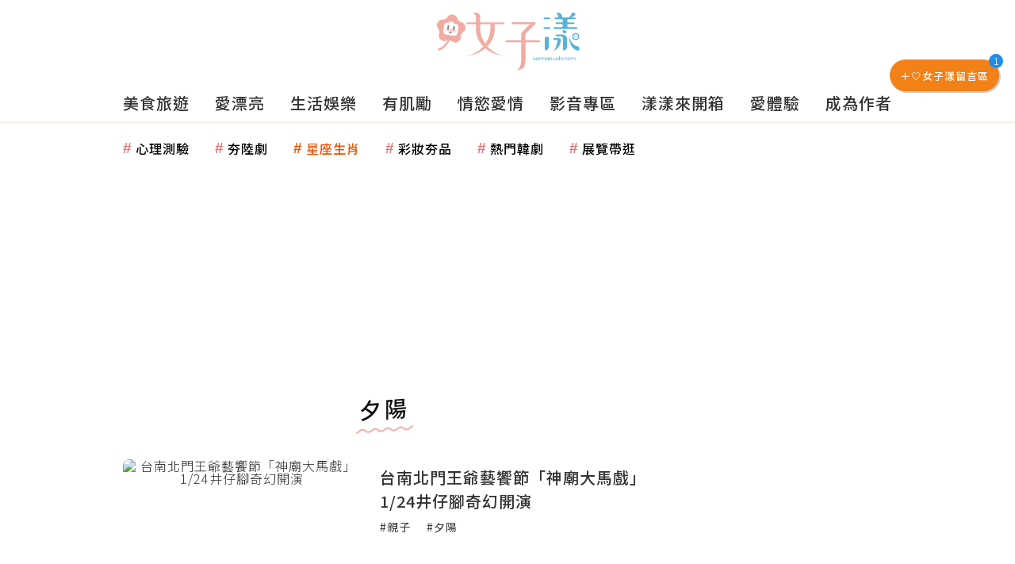

--- FILE ---
content_type: text/html; charset=utf-8
request_url: https://woman.udn.com/woman/tag/%E5%A4%95%E9%99%BD
body_size: 27061
content:
<!-- page exectime: 0.1742 --><!DOCTYPE html>
<html lang="zh-TW" class="no-js">
	<head>
	 
<title>夕陽 | 搜尋標籤 | udn 女子漾</title> 
<link rel="canonical" itemprop="mainEntityOfPage" href="https://woman.udn.com/woman/tag/夕陽"/> 
<meta http-equiv="X-UA-Compatible" content="IE=edge,chrome=1">
<meta http-equiv="Content-Type" content="text/html; charset=utf-8">
<meta http-equiv="content-language" content="zh-Hant-TW">
<meta name="viewport" content="width=device-width, initial-scale=1.0, maximum-scale=2.0, minimum-scale=1.0" />
<meta name="google" content="notranslate" />
<link href='/static/images/logo-flower.svg' rel='icon' type='image/x-icon'/>
<meta property="og:title" itemprop="name" content="夕陽 | 搜尋標籤 | udn 女子漾"/>
<meta property="og:type" content="website"/>
<meta property="og:url" itemprop="url" content="https://woman.udn.com/woman/tag/夕陽"/>
<meta property="og:image" itemprop="image" content="https://pgw.udn.com.tw/gw/photo.php?u=https://woman.udn.com/static/images/og_image.jpg&exp=3600"/>
<meta property="og:image:width" content="800"/>
<meta property="og:image:height" content="1000"/>
<meta property="og:site_name" content="udn 女子漾"/>
<meta property="og:description" content="女子漾網站全新上線！我們提供女性優質生活的體驗與想像，最棒的美食旅遊、美妝穿搭、娛樂話題、運動健康、情慾愛情分享，都能在這裡看到！搜尋標籤｛夕陽｝共找到｛95｝篇，最新發佈：｛台南北門王爺藝饗節「神廟大馬戲」1/24井仔腳奇幻開演｝"/>
<meta property="og:locale" content="zh_TW">
<meta property="fb:admins" content="100002847892748" />
<meta property="fb:app_id" content="1098344488119423" />
<meta property="fb:pages" content="218906698538" />
<meta name="description" itemprop="description" content="女子漾網站全新上線！我們提供女性優質生活的體驗與想像，最棒的美食旅遊、美妝穿搭、娛樂話題、運動健康、情慾愛情分享，都能在這裡看到！搜尋標籤｛夕陽｝共找到｛95｝篇，最新發佈：｛台南北門王爺藝饗節「神廟大馬戲」1/24井仔腳奇幻開演｝" />
<meta name="keywords" content="夕陽">
<meta name="news_keywords" itemprop="keywords" content="夕陽">
<meta name="author" itemprop="author" content="聯合新聞網" /><meta name="application-name" content="udn 女子漾" />
<meta name="URL" content="https://woman.udn.com/woman/tag/夕陽"/>
<link rel="alternate" hreflang="zh-Hant" href="https://woman.udn.com/woman/tag/夕陽" />
<link rel="alternate" type="application/rss+xml" href="https://woman.udn.com/woman/rssfeed" />

<meta name="channel_id" content="4087" />
<meta name="cate_id" content="0" />
<meta name="sub_id" content="0" />
<meta name="art_id" content="0" />
<meta name="origion_common_url" content="https://woman.udn.com" />

<!-- Twitter Card data -->
<meta name="twitter:card" content="summary_large_image">
<meta name="twitter:site" content="@udn 女子漾">
<meta name="twitter:title" content="夕陽 | 搜尋標籤 | udn 女子漾">
<meta name="twitter:description" content="女子漾網站全新上線！我們提供女性優質生活的體驗與想像，最棒的美食旅遊、美妝穿搭、娛樂話題、運動健康、情慾愛情分享，都能在這裡看到！搜尋標籤｛夕陽｝共找到｛95｝篇，最新發佈：｛台南北門王爺藝饗節「神廟大馬戲」1/24井仔腳奇幻開演｝">
<meta name="twitter:url" content="https://woman.udn.com/woman/tag/夕陽">
<meta name="twitter:image:src" content="https://pgw.udn.com.tw/gw/photo.php?u=https://woman.udn.com/static/images/og_image.jpg&exp=3600">
<meta name="robots" content="NOODP,INDEX,FOLLOW,NOARCHIVE"> <!-- #Location: /inc/meta/metaProperty -->
		<!-- android touch-icon -->
	<link rel="manifest" href="/manifest.json" crossorigin="use-credentials">
	<!-- ios touch-icon -->
	<link rel="apple-touch-icon" sizes="72x72" href="/static/images/touchicon/72x72.png" />
	<link rel="apple-touch-icon" sizes="96x96" href="/static/images/touchicon/96x96.png" />
	<link rel="apple-touch-icon" sizes="128x128" href="/static/images/touchicon/128x128.png" />
	<link rel="apple-touch-icon" sizes="144x144" href="/static/images/touchicon/144x144.png" />
	<link rel="apple-touch-icon" sizes="152x152" href="/static/images/touchicon/152x152.png" />
	<link rel="apple-touch-icon" sizes="192x192" href="/static/images/touchicon/192x192.png" />
	<link rel="apple-touch-icon" sizes="384x384" href="/static/images/touchicon/384x384.png" />
	<link rel="apple-touch-icon" sizes="512x512" href="/static/images/touchicon/512x512.png" />
		<link href="//s.udn.com.tw/static/font-icons/css/fontello.css" rel="stylesheet" type="text/css" />	
		<!-- css_header -->
			<link href="//s.udn.com.tw/static/font-icons/css/fontello.css?202601191504" rel="stylesheet" type="text/css" />
			<link href="//fonts.googleapis.com/css2?family=Noto+Sans+TC:wght@100;300;400;500;700;900&display=swap" media="print" onload="this.media='all'" rel="stylesheet" type="text/css" />
			<link href="//s.udn.com.tw/static/css/colorbox.css?202601191504" rel="stylesheet" type="text/css" />
			<link href="/static/css/vendor.css?202601191504" rel="stylesheet" type="text/css" />
			<link href="/static/css/tag.css?202601191504" rel="stylesheet" type="text/css" />
		<!-- /css_header -->
	
	<!-- css_screen -->
		<!-- /css_screen -->
	
	<!-- js_header -->
		<!-- /js_header -->
	
	<!-- js_screen -->
		<!-- /js_screen -->
	
	<!-- css_preload -->
		<!-- /css_preload -->

	<!-- js_preload -->
		<!-- /js_preload -->
	
	<script>
		//<![CDATA[
		if (top.location != location && document.referrer.search("google.com") < 0 && document.referrer.search(/\.udn\.com/) < 0) {
		top.location.href = location.href;
		}
		//]]>
	</script>
	<!-- #Location: default/inc/meta/cssjs_header -->
<script type="application/ld+json">
[{
	"@context": "http://schema.org",
	"@type": "WebSite",
	"@id": "https://woman.udn.com#website",
	"name": "udn 女子漾",
	"alternateName": ["udn 女子漾 | 聯合新聞網","udn udn 女子漾"],
	"url": "https://woman.udn.com",
	"keywords": ["udn udn 女子漾","udn 女子漾","udn 女子漾 | 聯合新聞網"],
	"inLanguage": "zh-TW",
	"potentialAction": {
		"@type": "SearchAction", 
		"target": "",
		"query-input": "required name=search_term_string"
	}
 },
 {
	"@context" : "http://schema.org",
	"@type" : "Organization",
	"@id": "https://woman.udn.com#organization",
	"name": "udn 女子漾",
	"url": "https://woman.udn.com",
	"logo": "",
	"sameAs" : "https://www.facebook.com/udnGpower/",
	"address": {
		"@type": "PostalAddress",
        "addressLocality": "Taipei",
        "addressCountry": "TW"
	}
 }]
</script>
<!-- Schema.org implementation - BreadcrumbList schema -->             
<script type="application/ld+json">
 {
	"@context": "http://schema.org",
	"@type": "BreadcrumbList",
	"@id": "https://woman.udn.com/woman/tag/夕陽#breadcrumblist",
	"name": "udn 女子漾 導覽",
	"itemListElement": [
												{	
			"@type": "ListItem",       
			"position": 1,       
			"item": {
				"@id": "https://woman.udn.com/woman/index",				
				"name": "udn 女子漾"                 
			}
		}
						, 		{	
			"@type": "ListItem",       
			"position": 2,       
			"item": {
				"@id": "https://woman.udn.com/woman/tag/夕陽",				
				"name": "夕陽"                 
			}
		}
				
	]
 }
</script>
<!-- #Location: default/inc/meta/structured_schemaorg_nav -->
<!-- #Location: /inc/meta/structured -->
<script>
/*
  (function(i,s,o,g,r,a,m){i['GoogleAnalyticsObject']=r;i[r]=i[r]||function(){
  (i[r].q=i[r].q||[]).push(arguments)},i[r].l=1*new Date();a=s.createElement(o),
  m=s.getElementsByTagName(o)[0];a.async=1;a.src=g;m.parentNode.insertBefore(a,m)
  })(window,document,'script','//www.google-analytics.com/analytics.js','ga');
*/
  var udnland = getCookie("udnland");
  var user_id = (udnland == 'undefined' || udnland == '') ? undefined : udnland;
  if (typeof user_id !== 'undefined') {
      var udnDate = new Date();
      var udngold = getCookie("udngold");
      var udnland = getCookie("udnland");
      udnDate.setTime(udnDate.getTime() + (365 * 24 * 60 * 60 * 1000));
      setCookie('udngold', udngold, udnDate);
      setCookie('udnland', udnland, udnDate);
  }

  function setCookie(name, value, expires)
  {
      var expires = "expires=" + expires;
      document.cookie = name + "=" + value + "; expires=" + expires + '; domain=.udn.com; path=/';
  }
  function getCookie(name) {
      var value = "; " + document.cookie;
      var parts = value.split("; " + name + "=");
      if (parts.length >= 2) return parts.pop().split(";").shift();
  }
/*
	function GetCkValue( name ) {
		var dc=document.cookie;
		var prefix=name+"=";
		var begin=dc.indexOf("; "+prefix);
		if(begin==-1) begin=dc.indexOf(prefix);
		else begin+=2;
		if(begin==-1) return "";
		var end=document.cookie.indexOf(";",begin);
		if(end==-1) end=dc.length;
		return dc.substring(begin+prefix.length,end);
	}
	
	function getLocation(){
		if (navigator.geolocation){
			navigator.geolocation.getCurrentPosition(getCurrentPosition, errorCallback ,positionOptions);
		}else{
			//alert("此瀏覽器不支援 Geolocation");
			return;
		}
	}
	var ua = navigator.userAgent || navigator.vendor || window.opera;
	if ( (ua.indexOf("FBAN") > -1) || (ua.indexOf("FBAV") > -1) ) {}
	else if ( ua.indexOf("Twitter") > -1 ) {}
	else if ( ua.indexOf("Line") > -1 ) {}
	else if ( ua.indexOf("Safari") > -1 && ua.indexOf("Chrome") == -1) {}
	else getLocation();

	var latitude = '';
	var longitude = '';
	var latCookieName = 'latitude';
	var lonCookieName = 'longitude';
	var latValue = GetCkValue(latCookieName);
	var lonValue = GetCkValue(lonCookieName);
	
	if(latValue != null && latValue.length > 0){
		latitude = latValue;
	}
	if(lonValue != null && lonValue.length > 0){
		longitude = lonValue;
	}
	
	function getCurrentPosition(position){
		latitude = position.coords.latitude;
		longitude = position.coords.longitude;
		
		setCookie(latCookieName, latitude, 1/24/2);
		setCookie(lonCookieName, longitude, 1/24/2);
		//$.cookie(latCookieName, latitude, { path: '/', expires: 1/24/2});
		//$.cookie(lonCookieName, longitude, { path: '/', expires: 1/24/2});
	}
	
	//選用項目 v.20171115
	var positionOptions = {
		enableHighAccuracy: false,//高準確度
		timeout: 15000, //瀏覽器判斷位置時可用的時間長短。
		maximumAge: 0 //瀏覽器必需重新計算位置的最大時限
	};
	
	//錯誤處理器
	function errorCallback( error ) {
		console.warn('ERROR(' + error.code + '): ' + error.message); // 不處理
	}
	
	//用經緯度取得地址，並進行客製化功能處理
	function getCurrentAddrData(lat, lon, afterToDo) {
		if(!lat || !lon) {
			let addr = {
					'city': '新北市',
					'town': '汐止區',
					'village': '樟樹里',
					'source': 'default'
				};
			return (afterToDo instanceof Function)? afterToDo(addr):addr;
		}
		
		fetch("https://api.nlsc.gov.tw/other/TownVillagePointQuery/"+lon+"/"+lat)
			.then(res => {
				if(!res.ok) throw new Error(addr);

				res
					.text()
    				.then(( str ) => {
    					let doc = new DOMParser().parseFromString(str, 'application/xml');
						addr = {
							'city': doc.getElementsByTagName('ctyName')[0].textContent,
							'town': doc.getElementsByTagName('townName')[0].textContent,
							'village': doc.getElementsByTagName('villageName')[0].textContent,
							'source': 'gov'
						};
						if(afterToDo instanceof Function) afterToDo(addr);
					})
			}).catch(addr => {
				if(afterToDo instanceof Function) afterToDo(addr);
			});
	}
	
	console.warn('remove etu');
	*/
</script>


<script>
var _comscore = _comscore || [];
_comscore.push({ c1: "2", c2: "7390954" });
(function() {
var s = document.createElement("script"), el = document.getElementsByTagName("script")[0]; s.async = true;
s.src = (document.location.protocol == "https:" ? "https://sb" : "http://b") + ".scorecardresearch.com/beacon.js";
el.parentNode.insertBefore(s, el);
})();
</script>
<noscript>
<img src="http://b.scorecardresearch.com/p?c1=2&c2=7390954&cv=2.0&cj=1" />
</noscript>
<!-- #Location: default/inc/meta/trace_comscore -->


	
<script>
// function getCookie(name) {
//     var value = "; " + document.cookie;
//     var parts = value.split("; " + name + "=");
//     if (parts.length >= 2) return parts.pop().split(";").shift();
// }
var etu_id = getCookie("__eruid");
var _ga = getCookie('_ga');
var _gaA = _ga.split(".");
var google_id = '';
for (i=2;i<_gaA.length;i++) google_id = google_id+_gaA[i]+'.';
google_id = google_id.substring(0,google_id.length-1);
</script>
<script>
var cat = "[]";
cat = ['woman','cms','0,搜尋標籤','0,搜尋標籤','0,搜尋標籤'];
var auth_type = "未登入";
if(typeof user_id !== 'undefined'){
    auth_type = "已登入_會員";
}
dataLayer = [{
 'etu_id': etu_id,
 'user_id': user_id,
 'google_id': google_id,
 'cat': cat,
 'content_tag': "",
 'auth_type': auth_type,
 'publication_date': '',
 'content_level':'',
 'ffid': JSON.parse(localStorage.getItem('UDN_FID'))?.FFID,
 'dfid': JSON.parse(localStorage.getItem('UDN_FID'))?.DFID,
}];
console.log('dataLayer', dataLayer);
</script>
<!-- Data Layer -->
<script>(function(w,d,s,l,i){w[l]=w[l]||[];w[l].push({'gtm.start':
new Date().getTime(),event:'gtm.js'});var f=d.getElementsByTagName(s)[0],
j=d.createElement(s),dl=l!='dataLayer'?'&l='+l:'';j.async=true;j.src=
'https://www.googletagmanager.com/gtm.js?id='+i+dl;f.parentNode.insertBefore(j,f);
})(window,document,'script','dataLayer','GTM-NTQT5CJ');</script>
<!-- #Location: default/inc/meta/trace_GTM -->
  
<!-- #Location: default/inc/meta/trace -->
	
	        <!-- ad:25575, pos:NO_MORE_TOP/0, platform:text/desktop, go:default/adv/ad-NO_MORE_TOP (package) --><script async defer src="https://p.udn.com.tw/upf/static/common/udn-fingerprint.umd.js?12"></script><!-- ad:25352, pos:NO_MORE_TOP/0, platform:text/desktop, go:default/adv/ad-NO_MORE_TOP (package) --><script>
console.log('intowow code snippet started');

function ybGPTHook(u,_,i,o,a,e,n){try{if(window.__iwcshook__&&window.__iwcshook__(),_&&0!==_.length&&(i&&o&&a&&e&&n&&(u.googletag=u.googletag||{},u.googletag.cmd=u.googletag.cmd||[],u.googletag.cmd.push)&&!u.googletag.__yb_init)){u.googletag.__yb_init=1;var s,t=function(){s=Date.now()},g=window.document.hasFocus();g&&t();try{window.addEventListener("focus",function(){try{g=!0,t()}catch(e){}}),window.addEventListener("focusin",function(){try{g=!0,t()}catch(e){}}),window.addEventListener("blur",function(){try{g=window.document.hasFocus()}catch(e){}}),window.addEventListener("focusout",function(){try{g=window.document.hasFocus()}catch(e){}});var r,c="mousedown scroll touchstart touchend".split(" ");for(r in c)window.addEventListener(c[r],t)}catch(e){}var f=function(e){return parseInt(100*e+1e-4)},F=function(){var e,n=[],t={};for(e in n)try{var r,i=n[e].split("~"),o=f(parseFloat(i[0])),a=f(parseFloat(i[1])),s=i[2].split("#"),u=0;for(r in s)try{var _,g=parseInt(u*o+a),c=[],l=s[r],d=(-1!==l.indexOf(",")?c=l.split(","):c.push(l),g/100);for(_ in c)t[c[_]]=d;u++}catch(e){}}catch(e){}return t}(),l=function(e,n){try{for(var t in e)if("string"==typeof e[t]){var r,i=e[t].split(",");for(r in n)for(var o in i)if(i[o]===n[r])return!0}}catch(e){}return!1},d=function(e){var n="u";try{var t,r=e.getTargeting(i);l(r,o)?n="b":l(r,a)?n="o":(t=googletag.pubads().getTargeting(i),l(t,o)?n="b":l(t,a)&&(n="o"))}catch(e){}return n},R=function(e){var n=[{inclusive_min:0,exclusive_max:10,delta:.01},{inclusive_min:10,exclusive_max:20,delta:.05},{inclusive_min:20,exclusive_max:100,delta:.5},{inclusive_min:100,exclusive_max:101,delta:1}];if(e<0)return e;var t,r=f(e);for(t in n){var i=n[t],o=f(i.inclusive_min),a=f(i.exclusive_max),i=f(i.delta);if(o<=r&&r<a)return parseInt(r/i)*i}return f(n[n.length-1].inclusive_min)},j=function(e){return parseFloat(e)},h=function(e){try{var n,t,r,i,o,a,s,u,_,g,c;e.getTargeting&&e.__setTargeting&&(n=[],t=_=null,"o"!==(r=d(e))&&"b"!==r||(_="nobidder",t=u=-1,i=e.getTargeting("amznbid")[0],void 0===(o=F[i])&&(o=-1),a=j(e.getTargeting("hb_pb")[0]||-1),s=e.getTargeting("hb_bidder")[0]||"hb_pb_unknown",-1===o&&-1===a||(a<=o?(u=o,_="amznbid",void 0!==(g=e.getTargeting("amznsz")[0])&&(t="a"+g)):(u=a,_=s,void 0!==(c=e.getTargeting("hb_size")[0])&&(t="p"+c))),n=[u=R(u).toString()],"o"===r&&n.push("o_"+u)),e.__setTargeting("in2w_upa_price",n),e.__setTargeting("in2w_upa_bidder",_),e.__setTargeting("in2w_upa_size",t))}catch(e){}};try{var v=new Date,q=new Date(v.toLocaleString("en-US",{timeZone:"UTC"})),p=(new Date(v.toLocaleString("en-US",{timeZone:n})).getTime()-q.getTime())/36e5}catch(e){p=8}var y,H=e,w=["0","1","2","3","4","5","6","7","8","9","a","b","c","d","e","f","g","h","i","j","k","l","m","n","o","p","q","r","s","t","u","v","w","x","y","z"],m={"1_0010":"01","1_0011":"02","1_0020":"03","1_0021":"04","1_0110":"05","1_0111":"06","1_0120":"07","1_0121":"08","1_0310":"09","1_0311":"0a","1_0320":"0b","1_0321":"0c","1_0610":"0d","1_0611":"0e","1_0620":"0f","1_0621":"0g","1_0810":"0h","1_0811":"0i","1_0820":"0j","1_0821":"0k","2_0000":"19","2_0001":"1a","2_0002":"1b","2_000z":"1c","2_0030":"1d","2_0031":"1e","2_0032":"1f","2_003z":"1g","2_0100":"1h","2_0101":"1i","2_0102":"1j","2_010z":"1k","2_0130":"1l","2_0131":"1m","2_0132":"1n","2_013z":"1o","2_0300":"1p","2_0301":"1q","2_0302":"1r","2_030z":"1s","2_0330":"1t","2_0331":"1u","2_0332":"1v","2_033z":"1w","2_0600":"1x","2_0601":"1y","2_0602":"1z","2_060z":"20","2_0630":"21","2_0631":"22","2_0632":"23","2_063z":"24","2_0800":"25","2_0801":"26","2_0802":"27","2_080z":"28","2_0830":"29","2_0831":"2a","2_0832":"2b","2_083z":"2c","1_0z10":"3l","1_0z11":"3m","1_0z20":"3n","1_0z21":"3o","2_0z00":"3x","2_0z01":"3y","2_0z02":"3z","2_0z0z":"40","2_0z30":"41","2_0z31":"42","2_0z32":"43","2_0z3z":"44"},U={gpt:0,amp:1,video:2,mobile:3,gpt_lite:4,adx_tag:5},k={out_of_page:0,anchor:1,app_open:2,banner:3,instream_audio:4,instream_video:5,interstitial:6,native_advance:7,rewarded:8,others:35},b={desktop:0,smartphone:1,tablet:2,connecttv:3,others:35},T={ios:0,android:1,macos:2,windows:3,others:35},z={chrome:0,safari:1,edge:2,others:35},P={},x={},S={childDirectedTreatment:1,underAgeOfConsent:8,nonPersonalizedAds:64,limitedAds:256,restrictDataProcessing:1024},V=2751,O={},B=function(){var e=Z(),n=N();return{os:J(e),dc:K(e),browser:$(e,n)}},G=function(){var e=window.location;return(e=e&&e.hostname)||""},W=function(){var e=window.navigator;return(e=e&&e.language)||""},Z=function(){var e=window.navigator;return(e=e&&e.userAgent)||""},N=function(){var e=window.navigator;return(e=e&&e.userAgentData)||null},J=function(e){return E(e,"Win")?"windows":E(e,"like Mac")?"ios":E(e,"Mac")?"macos":E(e,"Android")?"android":"others"},K=function(e){return X(e)?"tablet":Q(e)?"smartphone":Y(e)?"connecttv":"desktop"},Q=function(e){return E(e,"iPod")||E(e,"iPhone")||E(e,"Android")||E(e,"IEMobile")},X=function(e){return E(e,"iPad")||E(e,"Tablet")||E(e,"Android")&&!E(e,"Mobile")||E(e,"Silk")},Y=function(e){return E(e,"Roku")||E(e,"SMART-TV")||E(e,"SmartTV")||E(e,"NetCast")||E(e,"crkey")},$=function(e,n){n=ee(n);return n||(E(e,"OPR/")||E(e,"Opera")?"others":E(e,"Edg")?"edge":E(e,"Firefox")?"others":E(e,"Chrome")?"chrome":E(e,"Safari")||E(e,"iPad")||E(e,"iPhone")||E(e,"iphone")?"safari":"others")},ee=function(e){if(e&&e.brands){if(A(e.brands,"Opera"))return"opera";if(A(e.brands,"Microsoft Edge"))return"edge";if(A(e.brands,"Chrome"))return"chrome"}return null},E=function(e,n){return-1!==e.indexOf(n)},A=function(e,n){return e.some(function(e){return e.brand===n})},ne=function(e,n){if(e)return["0"];for(var t=Math.floor(1e3*Math.random()+1),r=[],i=0,o=0;o<n.length;++o){for(var a=1,s=n[o],u=0,_=0;_<s.length;_++)if(t<=(u+=s[_])){a=_+1;break}1<a&&0<i&&(a=a+i-1),i+=n[o].length;var g=w[a];for(_=0;_<r.length;++_)if(r[_]===g){_=-1;break}-1!==_&&r.push(g)}return r},D=null,M=null,te=function(e,n){return e?["0"]:((null===D||null===M||36e5<Date.now()-M)&&(D=ne(!1,n),M=Date.now()),D)},re=function(e){var e=(new Date).getTime()+36e5*e,n=parseInt(e/36e5,10)%24;return[[1,0],[3,24],[6,32]].map(function(e){return w[Math.floor(n/e[0])+e[1]]})},ie=function(){var e,n,t;return y||(t=B(),e=void 0!==z[t.browser]?z[t.browser]:z.others,n=void 0!==T[t.os]?T[t.os]:T.others,t=void 0!==b[t.dc]?b[t.dc]:b.others,y={dc:w[t],os:w[n],browser:w[e]}),y},oe=function(e,n){if(void 0===(e=U[e]))throw new Error;n=void 0!==k[n="top_anchor"!==n&&"bottom_anchor"!==n?n:"anchor"]?k[n]:k.others;return{rt:w[e],ivf:w[n]}},ae=function(e){var n;return P[e]||(n=W(),P[e]=de(n,e)),P[e]},se=function(e){var n;return x[e]||(n=G(),x[e]=le(n,e)),x[e]},ue=function(e,n,t,r,i,o,a,s){var u=[],_=("0"===t||"3"===t?(i=m["2_"+e+n+t+i])&&u.push(i):(i=m["1_"+e+n+t+r])&&u.push(i),[]),g=[];for(l in u){var c=u[l];_.push("-"+c);for(var l=0;l<o.length;++l){var d=c+o[l];for(h in _.push(d),s){var f=s[h];g.push(d+f)}}for(l=0;l<a.length;++l){var h,d="_"+c+a[l];for(h in _.push(d),s){f=s[h];g.push(d+f)}}}return{short:_,full:g}},_e=function(e){try{if(!e.length)return"0";for(var n=305419896,t=0;t<e.length;++t)n^=(n<<5)+(n>>2)+e.charCodeAt(t)&4294967295;return(n<0?4294967296+n:n)+""}catch(e){return"-1"}},ge=function(e){var n,t,r,i=e,o=[],a=1e5,s=1,u=1e5,_=1;for(n in i="fluid"===e||"number"==typeof i[0]&&"number"==typeof i[1]?[e]:i)"fluid"===i[n]?o.push(i[n]):((t=i[n][0])<a&&(a=t),s<t&&(s=t),(r=i[n][1])<u&&(u=r),_<r&&(_=r),o.push(t+"x"+r));o.sort(function(e,n){return e<n?-1:1});e=o.length;return o.push(a),o.push(s),o.push(u),o.push(_),o.push(e),_e(o.join(","))},C=function(e,n){try{var t=n?(e+"").toLowerCase():e+"";return t.length+"_"+_e(t)}catch(e){return"-1"}},ce=function(e){var n;try{n=""===e||null==e?"-2":C(e,!0)}catch(e){n="-1"}return n},le=function(e,n){var t,r,i=[];try{""===e||null==e?i=["-2"]:(t=e.split(".")).length<2?i=["-3"]:(r=t[t.length-2]+"."+t[t.length-1],i.push(C(r,!0)))}catch(e){i=["-1"]}if(!n)for(var o=i.length,a=0;a<o;++a)i.push("o_"+i[a]);return i},de=function(e,n){var t,r,i,o,a,s=[];try{""===e||null==e?s=["-2"]:(r=(t=e.split("-"))[0],i=C(r,!0),s.push(i),1<t.length&&(o=t[0]+"-"+t[1],a=C(o,!0),s.push(a)))}catch(e){s=["-1"]}if(!n)for(var u=s.length,_=0;_<u;++_)s.push("o_"+s[_]);return s},fe=function(e,n){var t=["u"];try{if(""===e||null==e)throw t=["u1"],new Error("u1");var r=window.document.getElementById(e);if(null==r)throw t=["u2"],new Error("u2");var i,o,a=r.getBoundingClientRect().y,s=window.innerHeight;if(s<=0)throw t=["u3"],new Error("u3");t=a<0?["a","a"+(i=(i=parseInt(a/s,10)-1)<-2?-2:i)]:a<s?["i","i"+(parseInt(a/(s/3),10)+1)]:["b","b"+(o=9<(o=parseInt((a-s)/s,10)+1)?9:o),"bg"+Math.ceil(o/3)]}catch(e){}if(!n)for(var u=t.length,_=0;_<u;++_)t.push("o_"+t[_]);return t},L=function(e){var n=[];try{var t,r=0;for(t in S)0!=(S[t]&V)&&n.push(S[t].toString(36)),r+=S[t];n.push(r.toString(36))}catch(e){n=["-1"]}if(!e)for(var i=n.length,o=0;o<i;++o)n.push("o_"+n[o]);return n},he=function(e){try{return O[e]||(O[e]=L(e)),O[e]}catch(e){return["-1"]}},ve=function(e,n){for(var t="",r=0;r<n;r++)t+=e;return t},pe=function(e,n){e+="",n-=e.length;return n<=0?e:ve("0",n)+e},ye=function(){try{var e=1+parseInt(20*Math.random(),10);return pe(e,2)}catch(e){return"-1"}},we=function(e,n){var t=[];try{var r=(new Date).getTime()+36e5*e,i=parseInt(r/36e5,10)%24,o=Math.floor(i);t.push(pe(o,2))}catch(e){t=["-1"]}if(!n)for(var a=t.length,s=0;s<a;++s)t.push("o_"+t[s]);return t},me=function(e){var n=[];try{var t,r=g?"1":"0",i=(t=null==s?"0":(Date.now()-s)/1e3<=3?"1":"2","visible"===window.document.visibilityState?"1":"0");n.push(r+t+i)}catch(e){n=["-1"]}if(!e)for(var o=n.length,a=0;a<o;++a)n.push("o_"+n[a]);return n},ke=function(e,n,t,r,i,o,a,s){try{if("u"===t)return[{key:"in2w_key16",values:[]},{key:"in2w_key20",values:[]},{key:"in2w_key21",values:null},{key:"in2w_key23",values:null},{key:"in2w_key24",values:[]},{key:"in2w_key26",values:[]},{key:"in2w_key27",values:[]},{key:"in2w_key28",values:[]},{key:"in2w_key30",values:null},{key:"in2w_key31",values:[]},{key:"in2w_key33",values:[]},{key:"in2w_upa_bidder",values:null},{key:"in2w_upa_price",values:[]},{key:"in2w_upa_size",values:null}];var u,_=oe(r,i),g=ie(),c=_.rt,l=_.ivf,d=g.dc,f=g.os,h=g.browser,v="b"===t,p=ne(v,n),y=te(v,n),w=re(e),m=ue(c,l,d,f,h,p,y,w),k=(v&&(m.short=[]),[]),b=(o&&o.length&&k.push(ge(o)),[{key:"in2w_key16",values:m.short},{key:"in2w_key20",values:m.full},{key:"in2w_key21",values:k}]),T=["in2w_key23","in2w_key24","in2w_key26","in2w_key27","in2w_key28","in2w_key30","in2w_key31","in2w_key33"];for(u in T)try{switch(T[u]){case"in2w_key23":b.push({key:T[u],values:ce(a)});break;case"in2w_key24":b.push({key:T[u],values:se(v)});break;case"in2w_key26":b.push({key:T[u],values:ae(v)});break;case"in2w_key27":b.push({key:T[u],values:fe(s,v)});break;case"in2w_key28":b.push({key:T[u],values:he(v)});break;case"in2w_key30":b.push({key:T[u],values:ye()});break;case"in2w_key31":b.push({key:T[u],values:we(e,v)});break;case"in2w_key33":b.push({key:T[u],values:me(v)})}}catch(e){}return b}catch(e){return[{key:"in2w_key20",values:["4p10","4p1o","4p1w"]}]}},I=function(e){try{if(e.__should_skip_labeling)e.__should_skip_labeling=!1;else{var n,t=d(e),r="banner";if(e.__is_oop)r=googletag.enums.OutOfPageFormat[e.__oop_format]?googletag.enums.OutOfPageFormat[e.__oop_format].toLowerCase():"out_of_page";else try{if(e.__sz_mapping){var i=Math.round(window.innerWidth),o=Math.round(window.innerHeight);for(s in e.__sz_mapping){var a=e.__sz_mapping[s][0];if(a[0]<=i&&a[1]<=o){n=e.__sz_mapping[s][1];break}}}else e.__def_sizes&&(n=e.__def_sizes)}catch(e){}var s,u=ke(p,H,t,"gpt",r,n,e.getAdUnitPath(),e.getSlotElementId());for(s in u)e.__setTargeting(u[s].key,u[s].values)}}catch(e){}},be=function(){var n=["slotRequested","slotResponseReceived","slotRenderEnded","slotOnload","impressionViewable","slotVisibilityChanged"],i=n.slice(1),g=u.googletag.pubads(),r=(g.__product_version=3,g.__build_id="86c84bb8-b694-4f99-ae72-b60a06da40b2",g.__hook_version=8,u.googletag.__display=u.googletag.display,u.googletag.display=function(e){var n=[];for(t in arguments)n.push(arguments[t]);try{var t,r=this.pubads().getSlots();for(t in r){var i=r[t];h(i)}}catch(e){}return u.googletag.__display.apply(g,n)}.bind(u.googletag),g.__refresh=g.refresh,g.refresh=function(e){var n=[];for(t in arguments)n.push(arguments[t]);try{for(var t in e=e||this.getSlots()){var r,i=e[t],o=(h(i),r=a=_=u=s=void 0,i);try{var a,s=null,u=null,_=d(o);"o"!==_&&"b"!==_||(0<(a=o.__refreshCount||0)&&(u="1"),s=_+((r=a)<11?r:r<26?"10-":r<51?"25-":r<101?"50-":"100-")),o.setTargeting("in2w_key15",s),o.__setTargeting("in2w_key22",u)}catch(e){}}}catch(e){}g.__refresh.apply(g,n)}.bind(g),g.__setPrivacySettings=g.setPrivacySettings,g.setPrivacySettings=function(e){var n,t=[];for(n in arguments)t.push(arguments[n]);try{void 0!==e.childDirectedTreatment&&(null===e.childDirectedTreatment?S.childDirectedTreatment=1:e.childDirectedTreatment?S.childDirectedTreatment=4:S.childDirectedTreatment=2),void 0!==e.underAgeOfConsent&&(null===e.underAgeOfConsent?S.underAgeOfConsent=8:e.underAgeOfConsent?S.underAgeOfConsent=32:S.underAgeOfConsent=16),void 0!==e.nonPersonalizedAds&&(e.nonPersonalizedAds?S.nonPersonalizedAds=128:S.nonPersonalizedAds=64),void 0!==e.limitedAds&&(e.limitedAds?S.limitedAds=512:S.limitedAds=256),void 0!==e.restrictDataProcessing&&(e.restrictDataProcessing?S.restrictDataProcessing=2048:S.restrictDataProcessing=1024);O[!0]=L(!0),O[!1]=L(!1)}catch(e){}return g.__setPrivacySettings.apply(g,t)}.bind(g),g.__setTargeting=g.setTargeting,g.__clearTargeting=g.clearTargeting,u.googletag.__defineOutOfPageSlot=u.googletag.defineOutOfPageSlot,u.googletag.__defineSlot=u.googletag.defineSlot,g.setTargeting=function(){var e=[];for(t in arguments)e.push(arguments[t]);var n=g.__setTargeting.apply(g,e);try{var t,r=this.getSlots();for(t in r){var i=r[t];I(i)}}catch(e){}return n}.bind(g),g.clearTargeting=function(){var e=[];for(t in arguments)e.push(arguments[t]);var n=g.__clearTargeting.apply(g,e);try{var t,r=this.getSlots();for(t in r){var i=r[t];I(i)}}catch(e){}return n}.bind(g),function(r){r.__setTargeting=r.setTargeting,r.setTargeting=function(){var e,n=[];for(e in arguments)n.push(arguments[e]);var t=r.__setTargeting.apply(r,n);return I(r),t}.bind(r)}),o=function(r){r.__clearTargeting=r.clearTargeting,r.clearTargeting=function(){var e,n=[];for(e in arguments)n.push(arguments[e]);var t=r.__clearTargeting.apply(r,n);return I(r),t}.bind(r)},a=function(t){t.__updateTargetingFromMap=t.updateTargetingFromMap,t.updateTargetingFromMap=function(){try{var e,n=[];for(e in arguments)n.push(arguments[e]);t.__updateTargetingFromMap.apply(t,n),h(t)}catch(e){}return t}.bind(t)};u.googletag.defineOutOfPageSlot=function(){var e,n=[];for(e in arguments)n.push(arguments[e]);var t=u.googletag.__defineOutOfPageSlot.apply(u.googletag,n);return t&&(t.__is_oop=!0,t.__oop_format=n[1],r(t),o(t),a(t),I(t)),t}.bind(u.googletag),u.googletag.defineSlot=function(){var e,n=[];for(e in arguments)n.push(arguments[e]);var i=u.googletag.__defineSlot.apply(u.googletag,n);return i&&(i.__is_oop=!1,i.__def_sizes=arguments[1],r(i),o(i),a(i),i.__defineSizeMapping=i.defineSizeMapping,i.defineSizeMapping=function(e){var n,t=[];for(n in arguments)t.push(arguments[n]);var r=i.__defineSizeMapping.apply(i,t);return i.__sz_mapping=e,I(i),r}.bind(i),I(i)),i}.bind(u.googletag);try{var e,t=g.getSlots();for(e in t)try{var s=t[e];void 0!==s.__setTargeting||s.getOutOfPage()||(s.__is_oop=!1,r(s),o(s),I(s))}catch(e){}}catch(e){}g.__reportEvents=function(e,n){if(g.__eventProxy&&g.__eventProxy[e])for(var t in g.__eventProxy[e])try{g.__eventProxy[e][t](n)}catch(e){}},g.__addEventListener=g.addEventListener,g.addEventListener=function(r,e){if(-1!==n.indexOf(r))try{return this.__eventProxy=this.__eventProxy||{},this.__eventProxy[r]?(-1===this.__eventProxy[r].indexOf(e)&&this.__eventProxy[r].push(e),g):(this.__eventProxy[r]=[e],g.__addEventListener(r,function(e){var n=e.slot;if(n.__skipEvent&&n.__skipEvent[r]&&(new Date).getTime()-n.__skipEvent[r]<3e3)delete n.__skipEvent[r];else if(-1===i.indexOf(r)||!function(e){e=e.__getResponseInformation?e.__getResponseInformation():e.getResponseInformation();return e&&e.advertiserId&&-1!==_.indexOf(e.advertiserId)}(n))for(var t in g.__eventProxy[r])try{g.__eventProxy[r][t](e)}catch(e){}}))}catch(e){}return g.__addEventListener(r,e)}.bind(g),g.__removeEventListener=g.removeEventListener,g.removeEventListener=function(e,n){try{var t=this.__eventProxy;if(t&&t[e])return-1!==t[e].indexOf(n)&&(t[e].splice(t[e].indexOf(n),1),!0)}catch(e){}return g.__removeEventListener(e,n)}.bind(g),g.addEventListener("slotRequested",function(e){e=e.slot;delete e.__responseInfo,e.__refreshCount=e.__refreshCount||0,++e.__refreshCount})};u.googletag.cmd.unshift?(u.googletag.cmd.unshift(be),u.googletag.cmd.unshift=function(e){u.googletag.cmd.splice(1,0,e)}):u.googletag.cmd.push(be)}}catch(e){}}

ybGPTHook(window,[4688197330,4855107507],"intowow_optimized",["false"],["true"],[[900,10,10,10,10,10,10,10,10,10,10],[900,20,20,20,20,20]],"Asia/Taipei");

// Sample benchmark / optimization true traffic randomization method
window.googletag = window.googletag || { cmd: [] };
window.googletag.cmd.push(function() {
  var opt_ratio = 0.9;
  var billing_key = 'intowow_optimized';  
  var traffic_group = (Math.random() < opt_ratio) ? 'true' : 'false';
  googletag.pubads().setTargeting(billing_key, traffic_group);
});

</script><!-- ad:26675, pos:NO_MORE_TOP/0, platform:text/desktop, go:default/adv/ad-NO_MORE_TOP (package) --><!-- 女子漾 a -->
<!-- 20180717 要塞進 DFP key-value 的 client id -->
<script src="https://udn.com/upf/static/common/md5.js?1"></script>

<script>
  console.log('DFP clientId: '+google_id);
  console.log('DFP eruId: '+etu_id);
  console.log('DFP user_id: '+user_id);
  console.log('overwrite DFP');
</script>


<script async='async' src='https://securepubads.g.doubleclick.net/tag/js/gpt.js'></script>
<script>
  //var googletag = googletag || {};
  //googletag.cmd = googletag.cmd || [];
  //window.googletag = window.googletag || {cmd: []};
  var inDapIF = true;
  var googletag = googletag || {};
  googletag.cmd = googletag.cmd || [];
</script>
  
<script>
// GPT ad slots
var interstitialSlot;

googletag.cmd.push(function() {
  
/* 尺寸設定 */
/* 唯網頁呈現 */

var ads_pcfluid = googletag.sizeMapping().
    addSize([1280, 200], ['fluid']).
    addSize([0, 0], []).
    build();

var ads_Slider = googletag.sizeMapping().
    //addSize([1024, 200], ['fluid']).
    addSize([0, 0], ['fluid']).
    build();
  
var ads_superBanner = googletag.sizeMapping().
    addSize([1024, 200], [[1, 1], [970, 1], [970, 90], [970, 250], 'fluid']).
    addSize([0, 0], []).
    build();
              
var ads_billboard = googletag.sizeMapping().
    addSize([1024, 200], [[300, 250], [300, 600], 'fluid']).
    addSize([0, 0], []).
    build();

var ads_billboard_300x250 = googletag.sizeMapping().
    addSize([1024, 200], [[1, 1], [300, 250], 'fluid']).
    addSize([0, 0], []).
    build();

var ads_SP_300x250 = googletag.sizeMapping().
    //addSize([1024, 200], [[1, 1], [300, 250], 'fluid']).
    addSize([0, 0], [300, 250]).
    build();

var ads_news_txtdown = googletag.sizeMapping().
    //addSize([1024, 200], ['fluid']).
    addSize([0, 0], [[1, 1], 'fluid']).
    build();

var ads_news_txtdown_banner = googletag.sizeMapping().
    addSize([1280, 200], [[1, 1], [520, 290], [640, 480], 'fluid']).
    addSize([0, 0], []).
    build();

var ads_news_extend = googletag.sizeMapping().
    addSize([1024, 200], [[1, 1], [300, 250], [300, 276], 'fluid']).
    addSize([0, 0], []).
    build();

var ads_news_extend_mb = googletag.sizeMapping().
    addSize([1024, 200], []).
    addSize([0, 0], [[1, 1], [320, 100], [350, 110], 'fluid']).
    build();

var ads_news_hottest = googletag.sizeMapping().
    addSize([1024, 200], [[1, 1], [300, 50], 'fluid']).
    addSize([0, 0], []).
    build();

var ads_news_hottest_mb = googletag.sizeMapping().
    addSize([1024, 200], []).
    addSize([0, 0], ['fluid']).
    build();

/*
var ads_news_related = googletag.sizeMapping().
    addSize([1024, 200], [[300, 250], 'fluid']).
    addSize([0, 0], [[1, 1], 'fluid']).
    build();

var ads_news_related_banner = googletag.sizeMapping().
    addSize([1024, 200], [[300, 250], 'fluid']).
    addSize([0, 0], [[300, 250], [336, 280], 'fluid']).
    build();
*/

var ads_idle = googletag.sizeMapping().
    addSize([1024, 200], ['fluid']).
    addSize([0, 0], []).
    build();

var ads_idle2 = googletag.sizeMapping().
    addSize([1024, 200], [[300, 250], 'fluid']).
    addSize([0, 0], []).
    build();

var ads_Mobile_300x250 = googletag.sizeMapping().
    addSize([1024, 200], []).
    addSize([0, 0], [[1, 1], [300, 250], [336, 280], 'fluid']).
    build();

var ads_Mobile_sticky = googletag.sizeMapping().
    addSize([1024, 200], []).
    addSize([0, 0], [[1, 1], [320, 50], [320, 100], 'fluid']).
    build();

var ads_Mobile_cover = googletag.sizeMapping().
    addSize([768, 200], []).
    addSize([0, 0], [[1, 1], [320, 480], 'fluid']).
    build();

var ads_pc_welcomevideo = googletag.sizeMapping().
    addSize([1024, 200], [[1, 1], [728, 90], [970, 90], 'fluid']).
    addSize([0, 0], []).
    build();

var ads_news_Andbeyond = googletag.sizeMapping().
    //addSize([1024, 200], [1, 1]).
    addSize([0, 0], [1, 1]).
    build();


window.__UDN__ = window.__UDN__ || {};
window.__UDN__.ads = window.__UDN__.ads || {};  

/* 參數定義 */
/* 鍵值Key value */
/* CMS -- 【女子漾】無敵大橫幅 (google DFP) (HB版本) */
/* googletag.defineSlot('/129853887/udn.com/2_woman/3_woman-PC/4_woman-PC-a06', ['fluid'], 'ultraDesktopBanner').defineSizeMapping(ads_pcfluid).setCollapseEmptyDiv(true).addService(googletag.pubads()); */

/* CMS -- 【女子漾】PC&Mobile_第三頁籤穿插 (免費版 google DFP) google拆code */
googletag.defineSlot('/4576170/free-1_woman-PC-a08', ['fluid'], 'udn-dfpSlider2').defineSizeMapping(ads_Slider).setCollapseEmptyDiv(true).addService(googletag.pubads());

/* (ads_superBanner) */
/* CMS -- 【女子漾】PC_SuperBanner_970x250 (google DFP) google拆code */
        window.__UDN__.ads.superBanner = {
          slot: "/129853887/udn.com/2_woman/3_woman-PC/4_woman-PC-a01",
          size: [[970, 250], [1, 1], "fluid"],
          sizeMapping: ads_superBanner,
        }
    
        googletag
          .defineSlot(
            __UDN__.ads.superBanner.slot,
            __UDN__.ads.superBanner.size,
            "ads-superBanner"
          )
          .defineSizeMapping(__UDN__.ads.superBanner.sizeMapping)
          .addService(googletag.pubads());

/* (ads_billboard) */
/* CMS -- 【女子漾】PC_Billboard_300x250 (google DFP) google拆code */
    window.__UDN__.ads.billboard = {
      slot: "/129853887/udn.com/2_woman/3_woman-PC/4_woman-PC-a02",
      size:  ["fluid", [300, 600], [300, 250]],
      sizeMapping: ads_billboard,
    }

    googletag
      .defineSlot(
        __UDN__.ads.billboard.slot,
        __UDN__.ads.billboard.size,
        "ads-billboard"
      )
      .defineSizeMapping(__UDN__.ads.billboard.sizeMapping)
      .addService(googletag.pubads());

/* (ads_billboard_300x250) */
/* CMS -- 【女子漾】PC_Billboard_多媒體_300x250 (google DFP) google拆code */
    window.__UDN__.ads.billboard_300x250 = {
      slot: "/129853887/udn.com/2_woman/3_woman-PC/4_woman-PC-a03",
      size:  [[300, 250], "fluid"],
      sizeMapping: ads_billboard_300x250,
    }

    googletag
      .defineSlot(
        __UDN__.ads.billboard_300x250.slot,
        __UDN__.ads.billboard_300x250.size,
        "ads-billboard_300x250"
      )
      .defineSizeMapping(__UDN__.ads.billboard_300x250.sizeMapping)
      .setCollapseEmptyDiv(true)
      .addService(googletag.pubads());

/* CMS -- 【女子漾】PC精準1_300x250 (google DFP) google拆code */
    window.__UDN__.ads.ads_300x250_1 = {
      slot: "/129853887/udn.com/2_woman/3_woman-PC/4_woman-PC-a04",
      size: [300, 250],
      sizeMapping: ads_billboard_300x250,
    }

    googletag
      .defineSlot(
        __UDN__.ads.ads_300x250_1.slot,
        __UDN__.ads.ads_300x250_1.size,
        "ads-300x250-1"
      )
      .defineSizeMapping(__UDN__.ads.ads_300x250_1.sizeMapping)
      .setCollapseEmptyDiv(true)
      .addService(googletag.pubads());

/* CMS -- 【女子漾】PC精準2_300x250 (google DFP) google拆code */
    window.__UDN__.ads.ads_300x250_2 = {
      slot: "/129853887/udn.com/2_woman/3_woman-PC/4_woman-PC-a05",
      size:["fluid", [1, 1], [300, 250]],
      sizeMapping: ads_billboard_300x250,
    }

    googletag
      .defineSlot(
        __UDN__.ads.ads_300x250_2.slot,
        __UDN__.ads.ads_300x250_2.size,
        "ads-300x250-2"
      )
      .defineSizeMapping(__UDN__.ads.ads_300x250_2.sizeMapping)
      .setCollapseEmptyDiv(true)
      .addService(googletag.pubads());

/* CMS -- 【女子漾】PC內頁大佈告A_300x250 (google DFP) google拆code */
    window.__UDN__.ads.ads_300x250_side_3 = {
      slot:  "/4576170/free-1_woman-PC-a02",
      size: [300, 250],
      sizeMapping: ads_billboard_300x250,
    }

    googletag
      .defineSlot(
        __UDN__.ads.ads_300x250_side_3.slot,
        __UDN__.ads.ads_300x250_side_3.size,
        "ads-300x250-side-3"
      )
      .defineSizeMapping(__UDN__.ads.ads_300x250_side_3.sizeMapping)
      .setCollapseEmptyDiv(true)
      .addService(googletag.pubads());

/* CMS -- 【女子漾】PC內頁大佈告B_300x250 (google DFP) google拆code */
    window.__UDN__.ads.ads_300x250_sponsor_list_2 = {
      slot: "/4576170/free-1_woman-PC-a03",
      size: [300, 250],
      sizeMapping: ads_billboard_300x250,
    }

    googletag
      .defineSlot(
        __UDN__.ads.ads_300x250_sponsor_list_2.slot,
        __UDN__.ads.ads_300x250_sponsor_list_2.size,
        "ads-300x250-sponsor-list-2"
      )
      .defineSizeMapping(__UDN__.ads.ads_300x250_sponsor_list_2.sizeMapping)
      .setCollapseEmptyDiv(true)
      .addService(googletag.pubads());


/* (ads_SP_300x250) */
/* CMS -- 【女子漾】PC_贊助廣告_300x250 (google DFP) google拆code */
/* googletag.defineSlot('/129853887/udn.com/2_woman/3_woman-PC/4_woman-PC-a09', [300, 250], 'ads-SP300x259_L').defineSizeMapping(ads_SP_300x250).setCollapseEmptyDiv(true).addService(googletag.pubads()); */
/* CMS -- 【女子漾】PC_贊助廣告_300x250 (google DFP) google拆code */
/* googletag.defineSlot('/129853887/udn.com/2_woman/3_woman-PC/4_woman-PC-a10', [300, 250], 'ads-SP300x259_R').defineSizeMapping(ads_SP_300x250).setCollapseEmptyDiv(true).addService(googletag.pubads()); */


/* (ads_news_txtdown) */
/* CMS -- 【女子漾】PC&Mobile_文尾文字 (免費版 google DFP) google拆code */
    window.__UDN__.ads.ads_news_txtdown = {
      slot: "/4576170/free-1_woman-PC-a04",
      size:  [[1, 1], "fluid"],
      sizeMapping: ads_news_txtdown,
    }

    googletag
      .defineSlot(
        __UDN__.ads.ads_news_txtdown.slot,
        __UDN__.ads.ads_news_txtdown.size,
        "news_txtdown"
      )
      .defineSizeMapping(__UDN__.ads.ads_news_txtdown.sizeMapping)
      .setCollapseEmptyDiv(true)
      .addService(googletag.pubads());

/* (ads_news_txtdown_banner) */
/* CMS -- 【女子漾】PC_文尾大刊版 (免費版 google DFP) google拆code */
googletag.defineSlot('/4576170/free-1_woman-PC-a05', [[640, 480], [520, 290], 'fluid', [1, 1]], 'udn-520x290').defineSizeMapping(ads_news_txtdown_banner).setCollapseEmptyDiv(true).addService(googletag.pubads());


/* CMS -- 【女子漾】【閒置頁面無CMS位置】 */
window.idle_slot2 = googletag.defineSlot('/4576170/free-1_woman-PC-a09', ['fluid'], 'idle-2').defineSizeMapping(ads_idle).setCollapseEmptyDiv(true).addService(googletag.pubads());
window.idle_slot1 = googletag.defineSlot('/4576170/free-1_woman-PC-a10', [[300, 250], 'fluid'], 'idle-1').defineSizeMapping(ads_idle2).setCollapseEmptyDiv(true).addService(googletag.pubads());


/* CMS -- 【女子漾】Logo 226*43 (免費版google DFP)(HB版本) */


/* (ads_news_extend) */
/* CMS -- 【女子漾】PC&Mobile_延伸閱讀_3 (google DFP) google拆code */
googletag.defineSlot('/129853887/udn.com/2_woman/3_woman-PC/4_woman-PC-a07', [[300, 276], 'fluid', [1, 1], [300, 250]], 'ads-native_extend_news-3').defineSizeMapping(ads_news_extend).setCollapseEmptyDiv(true).addService(googletag.pubads());
/* CMS -- 【女子漾】PC&Mobile_延伸閱讀_6 (google DFP) google拆code */
googletag.defineSlot('/129853887/udn.com/2_woman/3_woman-PC/4_woman-PC-a08', ['fluid', [1, 1], [300, 250], [300, 276]], 'ads-native_extend_news-6').defineSizeMapping(ads_news_extend).setCollapseEmptyDiv(true).addService(googletag.pubads());

/* (ads_news_extend_mb) */
/* CMS -- 【女子漾】PC&Mobile_延伸閱讀_3 (google DFP) google拆code */
googletag.defineSlot('/129853887/udn.com/2_woman/3_woman-Mobile/4_woman-Mobile-a07', [[350, 110], [1, 1], 'fluid', [320, 100]], 'ads-native_extend_news-3-mobile').defineSizeMapping(ads_news_extend_mb).setCollapseEmptyDiv(true).addService(googletag.pubads());
/* CMS -- 【女子漾】PC&Mobile_延伸閱讀_6 (google DFP) google拆code */
googletag.defineSlot('/129853887/udn.com/2_woman/3_woman-Mobile/4_woman-Mobile-a08', ['fluid', [350, 110], [1, 1], [320, 100]], 'ads-native_extend_news-6-mobile').defineSizeMapping(ads_news_extend_mb).setCollapseEmptyDiv(true).addService(googletag.pubads());


/* CMS -- 【女子漾】PC_WelcomeVideo (免費版 google DFP) google拆code (HB版本) */
/* googletag.defineSlot('/4576170/free-1_woman-PC-a06', ['fluid', [1, 1], [970, 90], [728, 90]], 'desktopSticky').defineSizeMapping(ads_pc_welcomevideo).setCollapseEmptyDiv(true).addService(googletag.pubads()); */


/* (ads_news_hottest) */
/* CMS -- 【女子漾】熱門新聞第六則_PC (免費版 google DFP) google拆code */

    window.__UDN__.ads.ads_news_hottest = {
      slot: "/4576170/free-1_woman-PC-a07",
      size: [[1, 1], [300, 50], 'fluid'],
      sizeMapping: ads_news_hottest,
    }
    googletag
      .defineSlot(
        __UDN__.ads.ads_news_hottest.slot, 
        __UDN__.ads.ads_news_hottest.size, 
        'ads_news_hottest'
      )
      .defineSizeMapping(__UDN__.ads.ads_news_hottest.sizeMapping)
      .setCollapseEmptyDiv(true)
      .addService(googletag.pubads()); 

/* 沒有 */
/* CMS -- 【新聞網_2020】熱門新聞第六則_Mobile (免費版 google DFP) google拆code */


/* (ads_Mobile_cover) */
/* CMS -- 【女子漾】Mobile_覆蓋式_320x480 (google DFP) google拆code */
googletag.defineSlot('/129853887/udn.com/2_woman/3_woman-Mobile/4_woman-Mobile-a01', ['fluid', [1, 1], [320, 480]], 'ads-Mobile_cover').defineSizeMapping(ads_Mobile_cover).setCollapseEmptyDiv(true).addService(googletag.pubads());


/* (ads_Mobile_300x250) */
/* CMS -- 【女子漾】Mobile_頭版大佈告_300x250 (google DFP) google拆code */
googletag.defineSlot('/129853887/udn.com/2_woman/3_woman-Mobile/4_woman-Mobile-a02', [[300, 250], [336, 280], 'fluid'], 'ads-index-top--mobile').defineSizeMapping(ads_Mobile_300x250).addService(googletag.pubads());

/* CMS -- 【女子漾】Mobile_文中大佈告_300x250 (google DFP) google拆code */
/* googletag.defineSlot('/129853887/udn.com/2_woman/3_woman-Mobile/4_woman-Mobile-a03', [[1, 1], [300, 250], [336, 280], 'fluid'], 'ads-inline').defineSizeMapping(ads_Mobile_300x250).setCollapseEmptyDiv(true).addService(googletag.pubads()); */

/* CMS -- 【女子漾】Mobile_文末大佈告_300x250 (google DFP) google拆code */
    window.__UDN__.ads.ads_Mobile_300x250_article = {
      slot: "/129853887/udn.com/2_woman/3_woman-Mobile/4_woman-Mobile-a04",
      size:  [[1, 1], [300, 250], [336, 280], "fluid"],
      sizeMapping: ads_Mobile_300x250,
    }

    googletag
      .defineSlot(
        __UDN__.ads.ads_Mobile_300x250_article.slot,
        __UDN__.ads.ads_Mobile_300x250_article.size,
        "ads-Mobile_300x250--article"
      )
      .defineSizeMapping(__UDN__.ads.ads_Mobile_300x250_article.sizeMapping)
      .setCollapseEmptyDiv(true)
      .addService(googletag.pubads());

/* CMS -- 【女子漾】Mobile_相關新聞大佈告_300x250 (google DFP) (HB版本) */

/* (ads_Mobile_sticky) */
/* CMS -- 【女子漾】Mobile_置底_320x50 (google DFP) google拆code */
googletag.defineSlot('/129853887/udn.com/2_woman/3_woman-Mobile/4_woman-Mobile-a06', ['fluid', [1, 1], [320, 50], [320, 100]], 'stickyAds').defineSizeMapping(ads_Mobile_sticky).setCollapseEmptyDiv(true).addService(googletag.pubads());

/* CMS -- 【新聞網_2020】Andbeyond 1x1 (免費版) */
googletag.defineSlot('/4576170/free-1_News-PC-a12', [1, 1], 'ads-Andbeyond').defineSizeMapping(ads_news_Andbeyond).setCollapseEmptyDiv(true).addService(googletag.pubads());

// Define a web interstitial ad slot.
interstitialSlot = googletag.defineOutOfPageSlot('/129853887/udn.com/2_News/3_News-Mobile/4_News-Mobile-a11' ,googletag.enums.OutOfPageFormat.INTERSTITIAL).defineSizeMapping(googletag.sizeMapping().
    addSize([768, 200], []).
    addSize([0, 0], [[300, 250], [336, 280], [320, 480]]).
    build());
          
    interstitialSlot.setForceSafeFrame(true);
      
    // Slot returns null if the page or device does not support interstitials.
    if (interstitialSlot) {
        interstitialSlot.addService(googletag.pubads());
      
        console.log('interstitialSlot', interstitialSlot);
      
        // Add event listener to enable navigation once the interstitial loads.
        // If this event doesn't fire, try clearing local storage and refreshing
        // the page.
        googletag.pubads().addEventListener('slotOnload', function(event) {
            if (interstitialSlot === event.slot) {
            	console.log('interstitial loaded');
            }
        });
    }

if (google_id) googletag.pubads().setPublisherProvidedId(md5(google_id));

googletag.pubads().setTargeting("fid", JSON.parse(localStorage.getItem('UDN_FID'))?.FFID);
googletag.pubads().setTargeting("clientId", google_id);
googletag.pubads().setTargeting("userId", user_id);
googletag.pubads().enableSingleRequest();

	googletag.pubads().setTargeting('cat', ['4087','udn 女子漾','','','','']);
	googletag.pubads().setTargeting('aid', 'null');
	googletag.pubads().setTargeting('page', 'TAGLIST');
	googletag.pubads().setTargeting('tag', ['夕陽']);
	googletag.enableServices();


  
//setInterval(function() {
  //googletag.pubads().refresh([idle_slot2]);
//}, 60000)


});
</script>
<!-- Innity Welcome Video HEAD script起 -->
<!-- <script type="text/javascript" src="https://cdn.innity.net/zone.js"></script> -->
<!-- Innity Welcome Video HEAD script止 --><!-- ad:26832, pos:NO_MORE_TOP/0, platform:text/desktop, go:default/adv/ad-NO_MORE_TOP (package) --><style>body > header{position: relative; z-index: 12;}</style>                </head>
<!-- #Location: default/inc/meta -->
	<body class="">
				
		<noscript><iframe src="https://www.googletagmanager.com/ns.html?id=GTM-NTQT5CJ" height="0" width="0" style="display:none;visibility:hidden"></iframe></noscript>
<!-- #Location: default/inc/meta/trace_GTM_body --><!-- mobile bottom advertisement --><div class="udn-overlay"></div><!-- ad:23586, pos:UNDER_THE_BODY/0, platform:text/mobile, go:default/adv/ad-TEXT (package) -->		<!-- /129853887/udn.com/2_woman/3_woman-Mobile/4_woman-Mobile-a01 ※女子漾 Mobile_覆蓋式廣告_320x480※ -->
<div class='udn-ads udn-ads--mobile' id='ads-Mobile_cover'>
<script>
googletag.cmd.push(function() { googletag.display('ads-Mobile_cover'); });
</script>
</div>

<!-- 強制DFP影音播放 2020/10/27-->
<script>
window.addEventListener('message', function(e){
  if (e.data.type === 'overlayIframeReady') {
console.log('test scroll');
   window.scrollTo({top: window.scrollY + 1});
  }
});
</script>
<!-- 強制DFP影音播放 2020/10/27-->	<!-- #Location: default/adv/ad-TEXT -->
		
		<header>
			<div class="container">
				<div class="header-wrapper">
										<div class="logo-box">
						<a class="logo-flower" target="_blank" alt="聯合新聞網" title="聯合新聞網" href="https://udn.com/news/index">
							<img width="40" height="52px" src="/static/images/logo-flower.svg" alt="">
						</a>
						<a class="logo" alt="" title="" href="/woman/index">
							<img width="143" height="72" src="/static/images/logo.svg">
						</a>
											</div>
															<div class="social-tools">
						<div class="social-tools__items">
							<a class="youtube-iconBtn" href="https://pse.is/UYA9X" target="_blank" title="youtube"><i class="i-youtube-1"></i></a>
							<a class="instagram-iconBtn" href="https://www.instagram.com/udnGpower" target="_blank" title="instagram"><i class="i-instagram-1"></i></a>
							<a class="facebook-iconBtn" href="https://www.facebook.com/udnGpower" target="_blank" title="facebook"><i class="i-fb-round"></i></a>
														<a class="login-iconBtn login" href="https://member.udn.com/member/login.jsp?again=y&site=woman&redirect=https://woman.udn.com/woman/tag/夕陽" title="登入"><i class="i-user-not-login login-icon"></i></a>
														<a class="search-iconBtn menu-toggler" role="button" href="#" target="_blank" title="search"><i class="i-list-search "></i></a>
						</div>
											</div>
				</div>
			</div>
		</header>
		<!-- mobile three line tool --><section class="overlay-menu full-menu"><!-- ad:16313, pos:THREE_LINES/0, platform:text/all, go:default/adv/ad-TEXT (package) -->		      <span class="btn close-btn" aria-label="close" role="button"><i class="i-close"></i></span>
      <div class="container">
  
        <div class="input-holder" role="search">
          <input type="search" placeholder="請輸入關鍵字" aria-label="input-search">
          <span class="btn btn-search text-orange" aria-label="submit-search"><i class="i-search"></i></span>
        </div>
  
        <section class="site-links">
          <h3 class="site-links__title">全產品速覽</h3>
          <div class="site-links__wrapper">

            <section class="site-product">
              <h4 class="context-box__title--orange site-product__title">新聞評論</h4>
              <a href="https://udn.com/news/index" title="聯合新聞網" target="_blank" class="site-product__link list-ellipsis">聯合新聞網</a>
              <a href="https://river.udn.com/river/index" title="河好如初" target="_blank" class="site-product__link list-ellipsis">河好如初</a>
              <a href="https://sdgs.udn.com/sdgs/index" title="陽光行動" target="_blank" class="site-product__link list-ellipsis">陽光行動</a>
              <a href="https://vip.udn.com/vip/index" title="聯合報數位版" target="_blank" class="site-product__link list-ellipsis">聯合報數位版</a>
              <a href="https://udn70.udn.com/" title="聯合70" target="_blank" class="site-product__link list-ellipsis">聯合70</a>
              <a href="https://global.udn.com/global_vision/index" title="轉角國際" target="_blank" class="site-product__link list-ellipsis">轉角國際</a>
              <a href="https://ubrand.udn.com/ubrand/index" title="倡議家" target="_blank" class="site-product__link list-ellipsis">倡議家</a>
              <a href="https://www.worldjournal.com/" title="世界日報" target="_blank" class="site-product__link list-ellipsis">世界日報</a>
              <a href="https://topic.udn.com/issue/index" title="新聞話題" target="_blank" class="site-product__link list-ellipsis">新聞話題</a>
            </section>
  
            <section class="site-product">
              <h4 class="context-box__title--orange site-product__title">服務</h4>
              <a href="https://member.udn.com" title="會員中心" target="_blank" class="site-product__link--member site-product__link list-ellipsis">會員中心</a>
              <a href="https://upoints.udn.com/upt/index.jsp?utm_source=head" title="U利點數" target="_blank" class="site-product__link list-ellipsis">U利點數</a>
              <a href="https://udn.com/mypage/mynewsFeature" title="我的新聞" target="_blank" class="site-product__link list-ellipsis">我的新聞</a>
              <a href="https://udn.com/news/archive" title="歷史新聞" target="_blank" class="site-product__link list-ellipsis">歷史新聞</a>
              <a href="https://event.udn.com/index/index.html" title="活動專區" target="_blank" class="site-product__link list-ellipsis">活動專區</a>
              <a href="https://www.facebook.com/myudn" title="udn粉絲團" target="_blank" class="site-product__link list-ellipsis">udn粉絲團</a>
              <a href="https://event.udn.com/line/" title="udn line 好友" target="_blank" class="site-product__link list-ellipsis">udn line 好友</a>
            </section>
  
            <section class="site-product">
              <h4 class="context-box__title--orange site-product__title">股市理財</h4>
              <a href="https://money.udn.com/money/index" title="經濟日報網" target="_blank" class="site-product__link list-ellipsis">經濟日報網</a>
              <a href="https://house.udn.com/house/index" title="房地產" target="_blank" class="site-product__link list-ellipsis">房地產</a>
              <a href="https://www.cens.com/cens/html/zh/?utm_source=udn&utm_medium=ref_familybar_udn&utm_term=familybar_udn" title="中經社" target="_blank" class="site-product__link list-ellipsis">中經社</a>
              <a href="https://udn.com/lotto/" title="樂透" target="_blank" class="site-product__link list-ellipsis">樂透</a>
              <a href="https://udn.com/invoice/" title="發票" target="_blank" class="site-product__link list-ellipsis">發票</a>
            </section>
  
            <section class="site-product">
              <h4 class="context-box__title--orange site-product__title">生活娛樂</h4>
              <a href="https://stars.udn.com/star/index" title="噓！星聞" target="_blank" class="site-product__link list-ellipsis">噓！星聞</a>
              <a href="https://udn.com/upf/upeople/index.html" title="優人物" target="_blank" class="site-product__link list-ellipsis">優人物</a>
              <a href="https://style.udn.com/style/index" title="udnSTYLE" target="_blank" class="site-product__link list-ellipsis">udnSTYLE</a>
              <a href="https://500times.udn.com" title="500輯" target="_blank" class="site-product__link list-ellipsis">500輯</a>
              <a href="https://game.udn.com/game/index" title="遊戲角落" target="_blank" class="site-product__link list-ellipsis">遊戲角落</a>
              <a href="https://autos.udn.com/autos/index" title="發燒車訊" target="_blank" class="site-product__link list-ellipsis">發燒車訊</a>
              <a href="https://health.udn.com/health/index" title="元氣網" target="_blank" class="site-product__link list-ellipsis">元氣網</a>
              <a href="https://orange.udn.com/orange/index" title="橘世代" target="_blank" class="site-product__link list-ellipsis">橘世代</a>
              <a href="https://pets.udn.com/pets/index" title="寵物部落" target="_blank" class="site-product__link list-ellipsis">寵物部落</a>
              <a href="https://tech.udn.com/tech/index" title="科技玩家" target="_blank" class="site-product__link list-ellipsis">科技玩家</a>
              <a href="https://woman.udn.com/woman/index" title="女子漾" target="_blank" class="site-product__link list-ellipsis">女子漾</a>
              <a href="https://time.udn.com/udntime/index" title="報時光" target="_blank" class="site-product__link list-ellipsis">報時光</a>
            </section>
  
            <section class="site-product">
              <h4 class="context-box__title--orange site-product__title">運動</h4>
              <a href="https://tw-nba.udn.com/nba/index" title="udn NBA" target="_blank" class="site-product__link list-ellipsis">udn NBA</a>
              <a href="https://udn.com/ctba/index" title="野球夢田" target="_blank" class="site-product__link list-ellipsis">野球夢田</a>
              <a href="https://udn.com/hbl/index" title="HBL" target="_blank" class="site-product__link list-ellipsis">HBL</a>
            </section>
  
            <section class="site-product">
              <h4 class="context-box__title--orange site-product__title">閱讀創作</h4>
              <a href="https://reading.udn.com/read/index" title="琅琅悅讀" target="_blank" class="site-product__link list-ellipsis">琅琅悅讀</a>
              <a href="https://reading.udn.com/store/store/store_index.do" title="琅琅書店" target="_blank" class="site-product__link list-ellipsis">琅琅書店</a>
              <a href="https://reading.udn.com/story/" title="琅琅原創" target="_blank" class="site-product__link list-ellipsis">琅琅原創</a>
<a href="https://jinfm.udn.com" title="一刻鯨選" target="_blank" class="site-product__link list-ellipsis">一刻鯨選</a>
              <a href="https://event.udn.com/lianfu70/" title="聯副70" target="_blank" class="site-product__link list-ellipsis">聯副70</a>
              <a href="https://blog.udn.com/" title="udn部落格" target="_blank" class="site-product__link list-ellipsis">udn部落格</a>
              <a href="http://unitas.udngroup.com.tw/" title="聯合文學" target="_blank" class="site-product__link list-ellipsis">聯合文學</a>
              <a href="https://www.linkingbooks.com.tw/LNB/index.aspx" title="聯經出版" target="_blank" class="site-product__link list-ellipsis">聯經出版</a>
              <a href="https://www.unitas.me/" title="聯文雜誌" target="_blank" class="site-product__link list-ellipsis">聯文雜誌</a>
            </section>
  
            <section class="site-product">
              <h4 class="context-box__title--orange site-product__title">文創購物</h4>
              <a href="https://udnfunlife.com/?utm_source=udn.com&utm_medium=familybar" title="數位文創" target="_blank" class="site-product__link list-ellipsis">數位文創</a>
              <a href="https://ulicensing.udnfunlife.com/?utm_source=udn.com&utm_medium=familybar" title="IP 授權" target="_blank" class="site-product__link list-ellipsis">IP 授權</a>
              <a href="https://uevent.udnfunlife.com/?utm_source=udn.com&utm_medium=familybar" title="瘋活動" target="_blank" class="site-product__link list-ellipsis">瘋活動</a>
              <a href="https://tickets.udnfunlife.com/application/utk01/utk0101_.aspx?sid=91_udn&utm_source=udn.com&utm_medium=referral_familybar_udn&utm_term=familybar_udn&utm_campaign=20170118_UDN" title="售票網" target="_blank" class="site-product__link list-ellipsis">售票網</a>
              <a href="https://timeshop.udn.com/" title="時光商號" target="_blank" class="site-product__link list-ellipsis">時光商號</a>
              <a href="https://pod.udn.com/" title="時光自造所" target="_blank" class="site-product__link list-ellipsis">時光自造所</a>
            </section>
  
            <section class="site-product">
              <h4 class="context-box__title--orange site-product__title">更多產品</h4>
              <a href="https://udndata.com/ndapp/Index" title="聯合知識庫" target="_blank" class="site-product__link list-ellipsis">聯合知識庫</a>
              <a href="https://paper.udn.com/" title="聯合電子報" target="_blank" class="site-product__link list-ellipsis">聯合電子報</a>
              <a href="https://video.udn.com/" title="聯合影音網" target="_blank" class="site-product__link list-ellipsis">聯合影音網</a>
              <a href="https://udncollege.udn.com/" title="聯合學苑" target="_blank" class="site-product__link list-ellipsis">聯合學苑</a>
              <a href="https://utravel.udn.com/" title="有行旅" target="_blank" class="site-product__link list-ellipsis">有行旅</a>
              <a href="https://mobile.udn.com/" title="APP行動網" target="_blank" class="site-product__link list-ellipsis">APP行動網</a>
 <a href="https://co.udn.com" title="關於我們" target="_blank" class="site-product__link list-ellipsis">關於我們</a>
            </section>
  
          </div>
        </section>
      </div>
  
  
      <footer class="footer">
        <div class="container">
          <section class="footer-social">
            <a href="https://www.facebook.com/myudn" title="Facebook" class="btn btn-social" aria-label="Facebook"><i class="i-fb-round"></i></a>
            <a href="https://www.instagram.com/myudn/" title="Instagram" class="btn btn-social" aria-label="Instagram"><i class="i-instagram-1"></i></a>
            <a href="https://www.youtube.com/channel/UC2M61YK4ntt9iK-23XhDwcw" title="Youtube" class="btn btn-social" aria-label="Youtube"><i class="i-youtube3"></i></a>
            <a href="https://play.google.com/store/apps/details?id=com.udn.news" title="Playstore" class="btn btn-social" aria-label="Playstore"><i class="i-playstore"></i></a>
            <a href="https://apps.apple.com/tw/app/id370132213?l=zh" title="AppleStore" class="btn btn-social" aria-label="AppleStore"><i class="i-applestore"></i></a>
            <span class="pwa-install btn btn-social show">P</span>
            
            <form class="newsletter" action="https://paper.udn.com/ZOPE/UDN/Subscribe/Pkg_Add" method="GET" target="_blank">
              <input type="email" required placeholder="輸Email訂聯合電子報" name="p_email" aria-label="subscription-email">
              <input checked hidden value="H" name="p_PID0001" type="checkbox">
              <button aria-label="subscription" class="btn btn-ripple btn-dark-grey" type="submit">訂閱</button>
            </form>
      
          </section>
      
          <section class="footer-note">
            <nav class="footer-note__wrapper">
          <a href="https://event.udn.com/AD/" class="footer-note__link">刊登廣告</a>
          <span class="footer-note__link"><a href="https://udn.com/page/topic/184" title="FAQ">FAQ</a>·<a href="https://co.udn.com/co/contactus" title="客服">客服</a></span>
          <a href="https://udndata.com/udnauthority.html" class="footer-note__link">新聞授權</a>
          <span class="footer-note__link"><a href="https://member.udn.com/member/rule.jsp" title="服務條款">服務條款</a>·<a href="https://udn.com/page/topic/495" title="著作權">著作權</a>·<a href="https://www.udngroup.com/members/udn_privacy" title="隱私權聲明">隱私權聲明</a></span>
          <a href="https://www.udngroup.com/" class="footer-note__link">聯合報系</a>
          <a href="http://bit.ly/3JPyOQA" class="footer-note__link">訂報紙</a>
          <a href="https://co.udn.com/" class="footer-note__link">關於我們</a>
          <a href="https://udn.com/page/topic/496" class="footer-note__link">網站總覽</a>
            </nav>
            <div class="footer-word">
              聯合線上公司 著作權所有 ©2025
            </div>
          </section>
      
        </div>
      </footer>
<style>
.logo-sponsor a:first-of-type img {aspect-ratio: unset;}
</style>
	<!-- #Location: default/adv/ad-TEXT -->
</section>		
				<!-- 選單 -->
		<section class="nav-wrapper">
			<div class="container">
				<a href="/woman/index" class="nav-logo"><img src="/static/images/logo-flower.svg" alt="nav-logo"></a>
				<nav class="navigation splide nav-splide">
					<div class="splide__track">
						<ul class="splide__list nav__list">
														<a class="splide_slide splide__slide " data-id="123162" title="美食旅遊" href="/woman/cate/123162" target="_self">美食旅遊</a>
														<a class="splide_slide splide__slide " data-id="123163" title="愛漂亮" href="/woman/cate/123163" target="_self">愛漂亮</a>
														<a class="splide_slide splide__slide " data-id="123164" title="生活娛樂" href="/woman/cate/123164" target="_self">生活娛樂</a>
														<a class="splide_slide splide__slide " data-id="123165" title="有肌勵" href="/woman/cate/123165" target="_self">有肌勵</a>
														<a class="splide_slide splide__slide " data-id="123166" title="情慾愛情" href="/woman/cate/123166" target="_self">情慾愛情</a>
														<a class="splide_slide splide__slide " data-id="123415" title="影音專區" href="/woman/cate/123415" target="_self">影音專區</a>
														<a class="splide_slide splide__slide " data-id="shorts" title="漾漾來開箱" href="/woman/shorts" target="_self">漾漾來開箱</a>
														<a class="splide_slide splide__slide " data-id="trials" title="愛體驗" href="/woman/trials" target="_self">愛體驗</a>
														<a class="splide_slide splide__slide " data-id="login" title="成為作者" href="https://dashboard-woman.udn.com" target="_blank">成為作者</a>
													</ul>
					</div>
				</nav>
			</div>
		</section>				<!-- #Location: woman/frame-ceil(mag4) -->		<!-- ad:23626, pos:HEAD_KEYWORD/0, platform:text/all, go:woman/adv/ad-HEAD_KEYWORD (package) --><div class="tags-wrapper">
    <div class="container">
      <nav class="tags-box splide tags-splide">
        <div class="splide__track">
          <ul class="splide__list splide__tags-list">
			            <a class="splide_slide splide__slide splide__slide__tag--0" data-id="1" href="https://woman.udn.com/woman/search/%E5%BF%83%E7%90%86%E6%B8%AC%E9%A9%97" data-slotname="list_心理測驗" data-content_level="" title="心理測驗">心理測驗</a>
			            <a class="splide_slide splide__slide splide__slide__tag--0" data-id="2" href="https://woman.udn.com/woman/search/%E9%99%B8%E5%8A%87" data-slotname="list_夯陸劇" data-content_level="" title="夯陸劇">夯陸劇</a>
			            <a class="splide_slide splide__slide splide__slide__tag--3" data-id="3" href="https://woman.udn.com/woman/search/%E9%81%8B%E5%8B%A2" data-slotname="list_星座生肖" data-content_level="" title="星座生肖">星座生肖</a>
			            <a class="splide_slide splide__slide splide__slide__tag--0" data-id="4" href="https://woman.udn.com/woman/tag/%E5%BD%A9%E5%A6%9D%E4%BF%9D%E9%A4%8A" data-slotname="list_彩妝夯品" data-content_level="" title="彩妝夯品">彩妝夯品</a>
			            <a class="splide_slide splide__slide splide__slide__tag--0" data-id="5" href="https://woman.udn.com/woman/search/%E9%9F%93%E5%8A%87" data-slotname="list_熱門韓劇" data-content_level="" title="熱門韓劇">熱門韓劇</a>
			            <a class="splide_slide splide__slide splide__slide__tag--0" data-id="6" href="https://woman.udn.com/woman/search/%E5%B1%95%E8%A6%BD%E5%B8%B6%E9%80%9B" data-slotname="list_展覽帶逛" data-content_level="" title="展覽帶逛">展覽帶逛</a>
			          </ul>
        </div>
      </nav>
    </div>
</div>
		
		<main class="main-content ">
						<div class="container">
				<div class="main-content__wrapper">
					<section class="wrapper-left">
						<!-- ad:23566, pos:MENU_BOTTOM_LEFT/0, platform:text/desktop, go:default/adv/ad-TEXT (package) -->		<!-- /129853887/udn.com/2_woman/3_woman-PC/4_woman-PC-a01  ※女子漾 PC巨無霸_970x250※ -->
<div class='udn-ads' id='ads-superBanner' style="min-width: 970px; min-height: 250px;">
<script>
googletag.cmd.push(function() { googletag.display('ads-superBanner'); });
</script>
</div>	<!-- #Location: default/adv/ad-TEXT -->
						<div class="wrapper-left__content">
							<!-- ad:23589, pos:INDEX_TOP_ADS/0, platform:text/mobile, go:default/adv/ad-TEXT (package) -->		<style>
#ads-index-top--mobile { min-height: inherit; }
#ads-index-top--mobile iframe { margin:auto; }
#ads-index-top--mobile > div { margin: auto; display: block !important; text-align: center; }
</style>

<!-- /129853887/udn.com/2_woman/3_woman-Mobile/4_woman-Mobile-a02 ※女子漾 Mobile_頭版大佈告_300x250※-->
<!--<div class='udn-ads udn-ads--mobile' id='ads-index-top--mobile' style='min-height: 280px;'>-->
<div class='udn-ads udn-ads--mobile inline-top-ads' id='ads-index-top--mobile' style='min-height: 280px;'>
  <script>
    googletag.cmd.push(function() { googletag.display('ads-index-top--mobile'); });
  </script>
</div>	<!-- #Location: default/adv/ad-TEXT -->
							<div class="maxwidth content ">
										<div class="maxwidth content article-content article__page">
			<div class="title-box">
				<div class="title__wrapper">
					<h1 class="title">夕陽</h1>
				</div>
			</div>
			<div class="article-list tag-list" id="list">
												<div class="story-list__wrapper" data-type="image">
						<a href="https://woman.udn.com/woman/story/123162/9273838?from=udn-tagging_ch4087" class="story-list__img-box" data-slotname="list_夕陽" data-content_level="開放閱讀" title="台南北門王爺藝饗節「神廟大馬戲」1/24井仔腳奇幻開演">
							<picture class="story-list__img">
								<source srcset="https://pgw.udn.com.tw/gw/photo.php?u=https://uc.udn.com.tw/photo/2026/01/19/draft/34223809.jpg&s=Y&x=0&y=0&sw=720&sh=480&exp=3600&w=740&nt=1" type="image/webp">
								<source srcset="https://pgw.udn.com.tw/gw/photo.php?u=https://uc.udn.com.tw/photo/2026/01/19/draft/34223809.jpg&s=Y&x=0&y=0&sw=720&sh=480&exp=3600&w=740" type="image/jpeg">
								<img src="https://pgw.udn.com.tw/gw/photo.php?u=https://uc.udn.com.tw/photo/2026/01/19/draft/34223809.jpg&s=Y&x=0&y=0&sw=720&sh=480&exp=3600&w=740" alt="台南北門王爺藝饗節「神廟大馬戲」1/24井仔腳奇幻開演" loading="lazy">
							</picture>
							<div class="card-video-play-icon"><i class="i-play2"></i></div>
						</a>
						<div class="story-list__text">
							<a href="https://woman.udn.com/woman/story/123162/9273838?from=udn-tagging_ch4087" class="story-list__title" data-slotname="list_夕陽" data-content_level="開放閱讀" title="台南北門王爺藝饗節「神廟大馬戲」1/24井仔腳奇幻開演">
								<h2>台南北門王爺藝饗節「神廟大馬戲」1/24井仔腳奇幻開演</h2>
							</a>
														<div class="story-list__tags">
																<a href="https://woman.udn.com/woman/tag/%E8%A6%AA%E5%AD%90" class="story-list__tags--item">#親子</a>
																<a href="https://woman.udn.com/woman/tag/%E5%A4%95%E9%99%BD" class="story-list__tags--item">#夕陽</a>
																<a href="https://woman.udn.com/woman/tag/%E8%88%9E%E5%8F%B0" class="story-list__tags--item">#舞台</a>
															</div>
														<div class="story-list__author-info">
																<a href="https://woman.udn.com/woman/author/8820" class="story-list__author-name">旅奇傳媒 TR Omnimedia</a>
																<span class="story-list__time">2026.01.20</span>
								<span class="story-list__pv"><i class="i-eye"></i>0</span>
							</div>
						</div>
					</div>
								<div class="story-list__wrapper" data-type="video">
						<a href="https://woman.udn.com/woman/story/123162/9250859?from=udn-tagging_ch4087" class="story-list__img-box" data-slotname="list_夕陽" data-content_level="開放閱讀" title="北門王爺藝饗節 「神廟大馬戲」井仔腳奇幻開演！">
							<picture class="story-list__img">
								<source srcset="https://pgw.udn.com.tw/gw/photo.php?u=https://uc.udn.com.tw/photo/2026/01/07/draft/34118377.jpg&s=Y&x=0&y=6&sw=800&sh=532&exp=3600&w=740&nt=1" type="image/webp">
								<source srcset="https://pgw.udn.com.tw/gw/photo.php?u=https://uc.udn.com.tw/photo/2026/01/07/draft/34118377.jpg&s=Y&x=0&y=6&sw=800&sh=532&exp=3600&w=740" type="image/jpeg">
								<img src="https://pgw.udn.com.tw/gw/photo.php?u=https://uc.udn.com.tw/photo/2026/01/07/draft/34118377.jpg&s=Y&x=0&y=6&sw=800&sh=532&exp=3600&w=740" alt="北門王爺藝饗節 「神廟大馬戲」井仔腳奇幻開演！" loading="lazy">
							</picture>
							<div class="card-video-play-icon"><i class="i-play2"></i></div>
						</a>
						<div class="story-list__text">
							<a href="https://woman.udn.com/woman/story/123162/9250859?from=udn-tagging_ch4087" class="story-list__title" data-slotname="list_夕陽" data-content_level="開放閱讀" title="北門王爺藝饗節 「神廟大馬戲」井仔腳奇幻開演！">
								<h2>北門王爺藝饗節 「神廟大馬戲」井仔腳奇幻開演！</h2>
							</a>
														<div class="story-list__tags">
																<a href="https://woman.udn.com/woman/tag/%E5%A4%95%E9%99%BD" class="story-list__tags--item">#夕陽</a>
																<a href="https://woman.udn.com/woman/tag/%E8%A6%AA%E5%AD%90" class="story-list__tags--item">#親子</a>
																<a href="https://woman.udn.com/woman/tag/%E8%88%9E%E5%8F%B0" class="story-list__tags--item">#舞台</a>
															</div>
														<div class="story-list__author-info">
																<a href="https://woman.udn.com/woman/author/8935" class="story-list__author-name">旅遊經</a>
																<span class="story-list__time">2026.01.08</span>
								<span class="story-list__pv"><i class="i-eye"></i>0</span>
							</div>
						</div>
					</div>
								<div class="story-list__wrapper" data-type="video">
						<a href="https://woman.udn.com/woman/story/123164/9240961?from=udn-tagging_ch4087" class="story-list__img-box" data-slotname="list_夕陽" data-content_level="開放閱讀" title="甜茶玩真的不靠替身！《橫衝直闖》幕後爆料：脫褲上陣、導演狂喊「再大力一點」">
							<picture class="story-list__img">
								<source srcset="https://pgw.udn.com.tw/gw/photo.php?u=https://uc.udn.com.tw/photo/2026/01/02/0/34090731.png&s=Y&x=260&y=0&sw=727&sh=484&exp=3600&w=740&nt=1" type="image/webp">
								<source srcset="https://pgw.udn.com.tw/gw/photo.php?u=https://uc.udn.com.tw/photo/2026/01/02/0/34090731.png&s=Y&x=260&y=0&sw=727&sh=484&exp=3600&w=740" type="image/jpeg">
								<img src="https://pgw.udn.com.tw/gw/photo.php?u=https://uc.udn.com.tw/photo/2026/01/02/0/34090731.png&s=Y&x=260&y=0&sw=727&sh=484&exp=3600&w=740" alt="甜茶玩真的不靠替身！《橫衝直闖》幕後爆料：脫褲上陣、導演狂喊「再大力一點」" loading="lazy">
							</picture>
							<div class="card-video-play-icon"><i class="i-play2"></i></div>
						</a>
						<div class="story-list__text">
							<a href="https://woman.udn.com/woman/story/123164/9240961?from=udn-tagging_ch4087" class="story-list__title" data-slotname="list_夕陽" data-content_level="開放閱讀" title="甜茶玩真的不靠替身！《橫衝直闖》幕後爆料：脫褲上陣、導演狂喊「再大力一點」">
								<h2>甜茶玩真的不靠替身！《橫衝直闖》幕後爆料：脫褲上陣、導演狂喊「再大力一點」</h2>
							</a>
														<div class="story-list__tags">
																<a href="https://woman.udn.com/woman/tag/%E7%94%9C%E8%8C%B6" class="story-list__tags--item">#甜茶</a>
																<a href="https://woman.udn.com/woman/tag/%E5%B0%8E%E6%BC%94" class="story-list__tags--item">#導演</a>
																<a href="https://woman.udn.com/woman/tag/%E5%A4%95%E9%99%BD" class="story-list__tags--item">#夕陽</a>
																<a href="https://woman.udn.com/woman/tag/%E7%88%9B%E7%95%AA%E8%8C%84" class="story-list__tags--item">#爛番茄</a>
																<a href="https://woman.udn.com/woman/tag/A24" class="story-list__tags--item">#A24</a>
																<a href="https://woman.udn.com/woman/tag/%E6%A9%AB%E8%A1%9D%E7%9B%B4%E9%97%96" class="story-list__tags--item">#橫衝直闖</a>
																<a href="https://woman.udn.com/woman/tag/%E9%9B%BB%E5%BD%B1" class="story-list__tags--item">#電影</a>
															</div>
														<div class="story-list__author-info">
																<span class="story-list__author-name">女子漾／編輯張念慈</span>
																<span class="story-list__time">2026.01.02</span>
								<span class="story-list__pv"><i class="i-eye"></i>0</span>
							</div>
						</div>
					</div>
								<div class="story-list__wrapper" data-type="image">
						<a href="https://woman.udn.com/woman/story/123162/9236671?from=udn-tagging_ch4087" class="story-list__img-box" data-slotname="list_夕陽" data-content_level="開放閱讀" title="臺南跨年煙火、燈節齊登場 順遊龍崎光節《空山祭》">
							<picture class="story-list__img">
								<source srcset="https://pgw.udn.com.tw/gw/photo.php?u=https://uc.udn.com.tw/photo/2025/12/31/draft/34072699.jpg&s=Y&x=0&y=0&sw=720&sh=480&exp=3600&w=740&nt=1" type="image/webp">
								<source srcset="https://pgw.udn.com.tw/gw/photo.php?u=https://uc.udn.com.tw/photo/2025/12/31/draft/34072699.jpg&s=Y&x=0&y=0&sw=720&sh=480&exp=3600&w=740" type="image/jpeg">
								<img src="https://pgw.udn.com.tw/gw/photo.php?u=https://uc.udn.com.tw/photo/2025/12/31/draft/34072699.jpg&s=Y&x=0&y=0&sw=720&sh=480&exp=3600&w=740" alt="臺南跨年煙火、燈節齊登場 順遊龍崎光節《空山祭》" loading="lazy">
							</picture>
							<div class="card-video-play-icon"><i class="i-play2"></i></div>
						</a>
						<div class="story-list__text">
							<a href="https://woman.udn.com/woman/story/123162/9236671?from=udn-tagging_ch4087" class="story-list__title" data-slotname="list_夕陽" data-content_level="開放閱讀" title="臺南跨年煙火、燈節齊登場 順遊龍崎光節《空山祭》">
								<h2>臺南跨年煙火、燈節齊登場 順遊龍崎光節《空山祭》</h2>
							</a>
														<div class="story-list__tags">
																<a href="https://woman.udn.com/woman/tag/%E8%87%BA%E5%8D%97" class="story-list__tags--item">#臺南</a>
																<a href="https://woman.udn.com/woman/tag/%E8%B7%A8%E5%B9%B4%E7%85%99%E7%81%AB%E7%A7%80" class="story-list__tags--item">#跨年煙火秀</a>
																<a href="https://woman.udn.com/woman/tag/%E5%A4%95%E9%99%BD" class="story-list__tags--item">#夕陽</a>
															</div>
														<div class="story-list__author-info">
																<a href="https://woman.udn.com/woman/author/8820" class="story-list__author-name">旅奇傳媒 TR Omnimedia</a>
																<span class="story-list__time">2026.01.01</span>
								<span class="story-list__pv"><i class="i-eye"></i>0</span>
							</div>
						</div>
					</div>
			<!-- ad:23712, pos:LIST_IN_BETWEEN/5, platform:text/mobile, go:default/adv/ad-TEXT (package) -->		<!-- /129853887/udn.com/2_woman/3_woman-Mobile/4_woman-Mobile-a03 ※女子漾Mobile文中大佈告_300x250頻道頁※-->
<div class='udn-ads udn-ads--mobile udn-ads--full ' id='ads-inline' style="min-height: 250px;">
<script>
  googletag.cmd.push(function() { 
    var ads_Mobile_300x250 = googletag.sizeMapping().
      addSize([1024, 200], []).
      addSize([0, 0], [[300, 250], [336, 280], 'fluid']).
      build()
      
    googletag.defineSlot('/129853887/udn.com/2_woman/3_woman-Mobile/4_woman-Mobile-a03', [[300, 250], [336, 280], 'fluid'], 'ads-inline')
      .defineSizeMapping(ads_Mobile_300x250)
      .addService(googletag.pubads());

    googletag.display('ads-inline'); 
  });
</script>
</div>	<!-- #Location: default/adv/ad-TEXT -->
					<div class="story-list__wrapper" data-type="image">
						<a href="https://woman.udn.com/woman/story/123162/9231493?from=udn-tagging_ch4087" class="story-list__img-box" data-slotname="list_夕陽" data-content_level="開放閱讀" title="【送別2025】12/31井仔腳瓦盤鹽田 邀您來送送2025最後一道<u>夕陽</u>!">
							<picture class="story-list__img">
								<source srcset="https://pgw.udn.com.tw/gw/photo.php?u=https://uc.udn.com.tw/photo/2025/12/29/draft/34056419.jpg&s=Y&x=0&y=0&sw=800&sh=533&exp=3600&w=740&nt=1" type="image/webp">
								<source srcset="https://pgw.udn.com.tw/gw/photo.php?u=https://uc.udn.com.tw/photo/2025/12/29/draft/34056419.jpg&s=Y&x=0&y=0&sw=800&sh=533&exp=3600&w=740" type="image/jpeg">
								<img src="https://pgw.udn.com.tw/gw/photo.php?u=https://uc.udn.com.tw/photo/2025/12/29/draft/34056419.jpg&s=Y&x=0&y=0&sw=800&sh=533&exp=3600&w=740" alt="【送別2025】12/31井仔腳瓦盤鹽田 邀您來送送2025最後一道<u>夕陽</u>!" loading="lazy">
							</picture>
							<div class="card-video-play-icon"><i class="i-play2"></i></div>
						</a>
						<div class="story-list__text">
							<a href="https://woman.udn.com/woman/story/123162/9231493?from=udn-tagging_ch4087" class="story-list__title" data-slotname="list_夕陽" data-content_level="開放閱讀" title="【送別2025】12/31井仔腳瓦盤鹽田 邀您來送送2025最後一道<u>夕陽</u>!">
								<h2>【送別2025】12/31井仔腳瓦盤鹽田 邀您來送送2025最後一道夕陽!</h2>
							</a>
														<div class="story-list__tags">
																<a href="https://woman.udn.com/woman/tag/%E5%A4%95%E9%99%BD" class="story-list__tags--item">#夕陽</a>
																<a href="https://woman.udn.com/woman/tag/%E8%80%81%E5%B8%AB" class="story-list__tags--item">#老師</a>
																<a href="https://woman.udn.com/woman/tag/2026%E5%B9%B4" class="story-list__tags--item">#2026年</a>
															</div>
														<div class="story-list__author-info">
																<a href="https://woman.udn.com/woman/author/8935" class="story-list__author-name">旅遊經</a>
																<span class="story-list__time">2025.12.29</span>
								<span class="story-list__pv"><i class="i-eye"></i>0</span>
							</div>
						</div>
					</div>
								<div class="story-list__wrapper" data-type="video">
						<a href="https://woman.udn.com/woman/story/123162/9198837?from=udn-tagging_ch4087" class="story-list__img-box" data-slotname="list_夕陽" data-content_level="開放閱讀" title="幸福爆棚！鹽海聽音樂ｘ祈福抽黃金 雲嘉南濱海 月月有活動、場場都精彩 邀您一起跟著王爺去旅行">
							<picture class="story-list__img">
								<source srcset="https://pgw.udn.com.tw/gw/photo.php?u=https://uc.udn.com.tw/photo/2025/12/12/draft/33944392.jpg&s=Y&x=0&y=0&sw=720&sh=480&exp=3600&w=740&nt=1" type="image/webp">
								<source srcset="https://pgw.udn.com.tw/gw/photo.php?u=https://uc.udn.com.tw/photo/2025/12/12/draft/33944392.jpg&s=Y&x=0&y=0&sw=720&sh=480&exp=3600&w=740" type="image/jpeg">
								<img src="https://pgw.udn.com.tw/gw/photo.php?u=https://uc.udn.com.tw/photo/2025/12/12/draft/33944392.jpg&s=Y&x=0&y=0&sw=720&sh=480&exp=3600&w=740" alt="幸福爆棚！鹽海聽音樂ｘ祈福抽黃金 雲嘉南濱海 月月有活動、場場都精彩 邀您一起跟著王爺去旅行" loading="lazy">
							</picture>
							<div class="card-video-play-icon"><i class="i-play2"></i></div>
						</a>
						<div class="story-list__text">
							<a href="https://woman.udn.com/woman/story/123162/9198837?from=udn-tagging_ch4087" class="story-list__title" data-slotname="list_夕陽" data-content_level="開放閱讀" title="幸福爆棚！鹽海聽音樂ｘ祈福抽黃金 雲嘉南濱海 月月有活動、場場都精彩 邀您一起跟著王爺去旅行">
								<h2>幸福爆棚！鹽海聽音樂ｘ祈福抽黃金 雲嘉南濱海 月月有活動、場場都精彩 邀您一起跟著王爺去旅行</h2>
							</a>
														<div class="story-list__tags">
																<a href="https://woman.udn.com/woman/tag/%E5%A4%95%E9%99%BD" class="story-list__tags--item">#夕陽</a>
																<a href="https://woman.udn.com/woman/tag/%E8%97%9D%E4%BA%BA" class="story-list__tags--item">#藝人</a>
																<a href="https://woman.udn.com/woman/tag/%E5%98%89%E7%BE%A9" class="story-list__tags--item">#嘉義</a>
															</div>
														<div class="story-list__author-info">
																<a href="https://woman.udn.com/woman/author/8820" class="story-list__author-name">旅奇傳媒 TR Omnimedia</a>
																<span class="story-list__time">2025.12.14</span>
								<span class="story-list__pv"><i class="i-eye"></i>0</span>
							</div>
						</div>
					</div>
								<div class="story-list__wrapper" data-type="image">
						<a href="https://woman.udn.com/woman/story/123165/9194714?from=udn-tagging_ch4087" class="story-list__img-box" data-slotname="list_夕陽" data-content_level="開放閱讀" title="一甲子的樂章，用走走停停來寫">
							<picture class="story-list__img">
								<source srcset="https://pgw.udn.com.tw/gw/photo.php?u=https://uc.udn.com.tw/photo/2025/12/10/draft/33928048.png&s=Y&x=0&y=7&sw=512&sh=340&exp=3600&w=740&nt=1" type="image/webp">
								<source srcset="https://pgw.udn.com.tw/gw/photo.php?u=https://uc.udn.com.tw/photo/2025/12/10/draft/33928048.png&s=Y&x=0&y=7&sw=512&sh=340&exp=3600&w=740" type="image/jpeg">
								<img src="https://pgw.udn.com.tw/gw/photo.php?u=https://uc.udn.com.tw/photo/2025/12/10/draft/33928048.png&s=Y&x=0&y=7&sw=512&sh=340&exp=3600&w=740" alt="一甲子的樂章，用走走停停來寫" loading="lazy">
							</picture>
							<div class="card-video-play-icon"><i class="i-play2"></i></div>
						</a>
						<div class="story-list__text">
							<a href="https://woman.udn.com/woman/story/123165/9194714?from=udn-tagging_ch4087" class="story-list__title" data-slotname="list_夕陽" data-content_level="開放閱讀" title="一甲子的樂章，用走走停停來寫">
								<h2>一甲子的樂章，用走走停停來寫</h2>
							</a>
														<div class="story-list__tags">
																<a href="https://woman.udn.com/woman/tag/%E7%94%9F%E5%91%BD" class="story-list__tags--item">#生命</a>
																<a href="https://woman.udn.com/woman/tag/%E5%A4%95%E9%99%BD" class="story-list__tags--item">#夕陽</a>
																<a href="https://woman.udn.com/woman/tag/%E4%B8%AD%E5%B9%B4" class="story-list__tags--item">#中年</a>
															</div>
														<div class="story-list__author-info">
																<a href="https://woman.udn.com/woman/author/9095" class="story-list__author-name">蒔緣‧鹿角腓腓</a>
																<span class="story-list__time">2025.12.10</span>
								<span class="story-list__pv"><i class="i-eye"></i>0</span>
							</div>
						</div>
					</div>
								<div class="story-list__wrapper" data-type="video">
						<a href="https://woman.udn.com/woman/story/123162/9163374?from=udn-tagging_ch4087" class="story-list__img-box" data-slotname="list_夕陽" data-content_level="開放閱讀" title="日本香川一日遊就靠這張！一班公車遊遍天空鳥居、父母之濱">
							<picture class="story-list__img">
								<source srcset="https://pgw.udn.com.tw/gw/photo.php?u=https://uc.udn.com.tw/photo/2025/11/26/draft/33783397.png&s=Y&x=0&y=0&sw=720&sh=480&exp=3600&w=740&nt=1" type="image/webp">
								<source srcset="https://pgw.udn.com.tw/gw/photo.php?u=https://uc.udn.com.tw/photo/2025/11/26/draft/33783397.png&s=Y&x=0&y=0&sw=720&sh=480&exp=3600&w=740" type="image/jpeg">
								<img src="https://pgw.udn.com.tw/gw/photo.php?u=https://uc.udn.com.tw/photo/2025/11/26/draft/33783397.png&s=Y&x=0&y=0&sw=720&sh=480&exp=3600&w=740" alt="日本香川一日遊就靠這張！一班公車遊遍天空鳥居、父母之濱" loading="lazy">
							</picture>
							<div class="card-video-play-icon"><i class="i-play2"></i></div>
						</a>
						<div class="story-list__text">
							<a href="https://woman.udn.com/woman/story/123162/9163374?from=udn-tagging_ch4087" class="story-list__title" data-slotname="list_夕陽" data-content_level="開放閱讀" title="日本香川一日遊就靠這張！一班公車遊遍天空鳥居、父母之濱">
								<h2>日本香川一日遊就靠這張！一班公車遊遍天空鳥居、父母之濱</h2>
							</a>
														<div class="story-list__tags">
																<a href="https://woman.udn.com/woman/tag/%E6%99%AF%E9%BB%9E" class="story-list__tags--item">#景點</a>
																<a href="https://woman.udn.com/woman/tag/%E5%A4%95%E9%99%BD" class="story-list__tags--item">#夕陽</a>
															</div>
														<div class="story-list__author-info">
																<a href="https://woman.udn.com/woman/author/8820" class="story-list__author-name">旅奇傳媒 TR Omnimedia</a>
																<span class="story-list__time">2025.11.28</span>
								<span class="story-list__pv"><i class="i-eye"></i>0</span>
							</div>
						</div>
					</div>
			<!-- ad:23713, pos:LIST_IN_BETWEEN/10, platform:text/mobile, go:default/adv/ad-TEXT (package) -->		<!-- /129853887/udn.com/2_woman/3_woman-Mobile/4_woman-Mobile-a04 ※女子漾 Mobile文末大佈告_300x250頻道頁※ -->
<!--<div class='udn-ads udn-ads--mobile' id='ads-Mobile_300x250--article' style='min-height: 250px;'>-->
<div class='udn-ads udn-ads--mobile udn-ads--full' id='ads-Mobile_300x250--article' style='min-height: 250px;'>
  <script>
    googletag.cmd.push(function() { googletag.display('ads-Mobile_300x250--article'); });
  </script>
</div>	<!-- #Location: default/adv/ad-TEXT -->
					<div class="story-list__wrapper" data-type="video">
						<a href="https://woman.udn.com/woman/story/123162/9165902?from=udn-tagging_ch4087" class="story-list__img-box" data-slotname="list_夕陽" data-content_level="開放閱讀" title="「世界三大<u>夕陽</u>」北海道釧路冬季冰上SUP新玩法">
							<picture class="story-list__img">
								<source srcset="https://pgw.udn.com.tw/gw/photo.php?u=https://uc.udn.com.tw/photo/2025/11/27/draft/33795613.png&s=Y&x=0&y=0&sw=720&sh=480&exp=3600&w=740&nt=1" type="image/webp">
								<source srcset="https://pgw.udn.com.tw/gw/photo.php?u=https://uc.udn.com.tw/photo/2025/11/27/draft/33795613.png&s=Y&x=0&y=0&sw=720&sh=480&exp=3600&w=740" type="image/jpeg">
								<img src="https://pgw.udn.com.tw/gw/photo.php?u=https://uc.udn.com.tw/photo/2025/11/27/draft/33795613.png&s=Y&x=0&y=0&sw=720&sh=480&exp=3600&w=740" alt="「世界三大<u>夕陽</u>」北海道釧路冬季冰上SUP新玩法" loading="lazy">
							</picture>
							<div class="card-video-play-icon"><i class="i-play2"></i></div>
						</a>
						<div class="story-list__text">
							<a href="https://woman.udn.com/woman/story/123162/9165902?from=udn-tagging_ch4087" class="story-list__title" data-slotname="list_夕陽" data-content_level="開放閱讀" title="「世界三大<u>夕陽</u>」北海道釧路冬季冰上SUP新玩法">
								<h2>「世界三大夕陽」北海道釧路冬季冰上SUP新玩法</h2>
							</a>
														<div class="story-list__tags">
																<a href="https://woman.udn.com/woman/tag/%E5%A4%95%E9%99%BD" class="story-list__tags--item">#夕陽</a>
																<a href="https://woman.udn.com/woman/tag/SUP" class="story-list__tags--item">#SUP</a>
																<a href="https://woman.udn.com/woman/tag/%E6%A9%9F%E5%A0%B4" class="story-list__tags--item">#機場</a>
															</div>
														<div class="story-list__author-info">
																<a href="https://woman.udn.com/woman/author/8820" class="story-list__author-name">旅奇傳媒 TR Omnimedia</a>
																<span class="story-list__time">2025.11.27</span>
								<span class="story-list__pv"><i class="i-eye"></i>0</span>
							</div>
						</div>
					</div>
								<div class="story-list__wrapper" data-type="image">
						<a href="https://woman.udn.com/woman/story/123162/9153980?from=udn-tagging_ch4087" class="story-list__img-box" data-slotname="list_夕陽" data-content_level="開放閱讀" title="Solaire點亮聖誕奇幻時刻　金色燈海與海灣<u>夕陽</u>打造冬日奢華度假">
							<picture class="story-list__img">
								<source srcset="https://pgw.udn.com.tw/gw/photo.php?u=https://uc.udn.com.tw/photo/2025/11/21/draft/33728081.jpg&s=Y&x=0&y=0&sw=900&sh=602&exp=3600&w=740&nt=1" type="image/webp">
								<source srcset="https://pgw.udn.com.tw/gw/photo.php?u=https://uc.udn.com.tw/photo/2025/11/21/draft/33728081.jpg&s=Y&x=0&y=0&sw=900&sh=602&exp=3600&w=740" type="image/jpeg">
								<img src="https://pgw.udn.com.tw/gw/photo.php?u=https://uc.udn.com.tw/photo/2025/11/21/draft/33728081.jpg&s=Y&x=0&y=0&sw=900&sh=602&exp=3600&w=740" alt="Solaire點亮聖誕奇幻時刻　金色燈海與海灣<u>夕陽</u>打造冬日奢華度假" loading="lazy">
							</picture>
							<div class="card-video-play-icon"><i class="i-play2"></i></div>
						</a>
						<div class="story-list__text">
							<a href="https://woman.udn.com/woman/story/123162/9153980?from=udn-tagging_ch4087" class="story-list__title" data-slotname="list_夕陽" data-content_level="開放閱讀" title="Solaire點亮聖誕奇幻時刻　金色燈海與海灣<u>夕陽</u>打造冬日奢華度假">
								<h2>Solaire點亮聖誕奇幻時刻　金色燈海與海灣夕陽打造冬日奢華度假</h2>
							</a>
														<div class="story-list__tags">
																<a href="https://woman.udn.com/woman/tag/%E5%A4%95%E9%99%BD" class="story-list__tags--item">#夕陽</a>
																<a href="https://woman.udn.com/woman/tag/%E6%B0%9B%E5%9C%8D" class="story-list__tags--item">#氛圍</a>
																<a href="https://woman.udn.com/woman/tag/%E6%B5%AA%E6%BC%AB" class="story-list__tags--item">#浪漫</a>
															</div>
														<div class="story-list__author-info">
																<a href="https://woman.udn.com/woman/author/9988" class="story-list__author-name">時尚品味生活誌</a>
																<span class="story-list__time">2025.11.21</span>
								<span class="story-list__pv"><i class="i-eye"></i>0</span>
							</div>
						</div>
					</div>
								<div class="story-list__wrapper" data-type="image">
						<a href="https://woman.udn.com/woman/story/123162/9143117?from=udn-tagging_ch4087" class="story-list__img-box" data-slotname="list_夕陽" data-content_level="開放閱讀" title="詩情畫意的秋，海邊騎車吹風，觀賞池畔的落羽松">
							<picture class="story-list__img">
								<source srcset="https://pgw.udn.com.tw/gw/photo.php?u=https://uc.udn.com.tw/photo/2025/11/16/draft/33670912.jpg&s=Y&x=0&y=7&sw=1024&sh=682&exp=3600&w=740&nt=1" type="image/webp">
								<source srcset="https://pgw.udn.com.tw/gw/photo.php?u=https://uc.udn.com.tw/photo/2025/11/16/draft/33670912.jpg&s=Y&x=0&y=7&sw=1024&sh=682&exp=3600&w=740" type="image/jpeg">
								<img src="https://pgw.udn.com.tw/gw/photo.php?u=https://uc.udn.com.tw/photo/2025/11/16/draft/33670912.jpg&s=Y&x=0&y=7&sw=1024&sh=682&exp=3600&w=740" alt="詩情畫意的秋，海邊騎車吹風，觀賞池畔的落羽松" loading="lazy">
							</picture>
							<div class="card-video-play-icon"><i class="i-play2"></i></div>
						</a>
						<div class="story-list__text">
							<a href="https://woman.udn.com/woman/story/123162/9143117?from=udn-tagging_ch4087" class="story-list__title" data-slotname="list_夕陽" data-content_level="開放閱讀" title="詩情畫意的秋，海邊騎車吹風，觀賞池畔的落羽松">
								<h2>詩情畫意的秋，海邊騎車吹風，觀賞池畔的落羽松</h2>
							</a>
														<div class="story-list__tags">
																<a href="https://woman.udn.com/woman/tag/%E8%90%BD%E7%BE%BD%E6%9D%BE" class="story-list__tags--item">#落羽松</a>
																<a href="https://woman.udn.com/woman/tag/%E6%B5%AA%E6%BC%AB%E6%B5%B7%E6%99%AF" class="story-list__tags--item">#浪漫海景</a>
																<a href="https://woman.udn.com/woman/tag/%E5%B0%8F%E6%97%85%E8%A1%8C" class="story-list__tags--item">#小旅行</a>
																<a href="https://woman.udn.com/woman/tag/%E5%A4%95%E9%99%BD" class="story-list__tags--item">#夕陽</a>
															</div>
														<div class="story-list__author-info">
																<a href="https://woman.udn.com/woman/author/8909" class="story-list__author-name">巧比。針線包</a>
																<span class="story-list__time">2025.11.20</span>
								<span class="story-list__pv"><i class="i-eye"></i>0</span>
							</div>
						</div>
					</div>
								<div class="story-list__wrapper" data-type="image">
						<a href="https://woman.udn.com/woman/story/123162/9151383?from=udn-tagging_ch4087" class="story-list__img-box" data-slotname="list_夕陽" data-content_level="開放閱讀" title="福岡近郊一日遊｜最舒服的山海放空路線">
							<picture class="story-list__img">
								<source srcset="https://pgw.udn.com.tw/gw/photo.php?u=https://uc.udn.com.tw/photo/2025/11/20/draft/33714085.jpg&s=Y&x=0&y=7&sw=1024&sh=682&exp=3600&w=740&nt=1" type="image/webp">
								<source srcset="https://pgw.udn.com.tw/gw/photo.php?u=https://uc.udn.com.tw/photo/2025/11/20/draft/33714085.jpg&s=Y&x=0&y=7&sw=1024&sh=682&exp=3600&w=740" type="image/jpeg">
								<img src="https://pgw.udn.com.tw/gw/photo.php?u=https://uc.udn.com.tw/photo/2025/11/20/draft/33714085.jpg&s=Y&x=0&y=7&sw=1024&sh=682&exp=3600&w=740" alt="福岡近郊一日遊｜最舒服的山海放空路線" loading="lazy">
							</picture>
							<div class="card-video-play-icon"><i class="i-play2"></i></div>
						</a>
						<div class="story-list__text">
							<a href="https://woman.udn.com/woman/story/123162/9151383?from=udn-tagging_ch4087" class="story-list__title" data-slotname="list_夕陽" data-content_level="開放閱讀" title="福岡近郊一日遊｜最舒服的山海放空路線">
								<h2>福岡近郊一日遊｜最舒服的山海放空路線</h2>
							</a>
														<div class="story-list__tags">
																<a href="https://woman.udn.com/woman/tag/%E6%B5%AA%E6%BC%AB" class="story-list__tags--item">#浪漫</a>
																<a href="https://woman.udn.com/woman/tag/%E5%A4%95%E9%99%BD" class="story-list__tags--item">#夕陽</a>
																<a href="https://woman.udn.com/woman/tag/%E9%AD%85%E5%8A%9B" class="story-list__tags--item">#魅力</a>
															</div>
														<div class="story-list__author-info">
																<a href="https://woman.udn.com/woman/author/9291" class="story-list__author-name">V妞的旅行</a>
																<span class="story-list__time">2025.11.20</span>
								<span class="story-list__pv"><i class="i-eye"></i>0</span>
							</div>
						</div>
					</div>
			<!-- ad:23715, pos:LIST_IN_BETWEEN/15, platform:text/mobile, go:default/adv/ad-TEXT (package) -->		<!-- H／B版本 -->
<!-- /129853887/udn.com/2_woman/3_woman-Mobile/4_woman-Mobile-a05 ※女子漾 Mobile相關新聞大佈告300x250頻道頁※ -->
<style> 
#div-gpt-ad-1503891588017-0 { margin: 10px auto 10px;}
#div-gpt-ad-1503891588017-0 iframe { margin:auto; }
#div-gpt-ad-1503891588017-0 > div { margin: auto; display: block !important; text-align: center; }
</style>
<div class='udn-ads udn-ads--mobile' id='div-gpt-ad-1503891588017-0' style="min-height: 250px;">
<script>
googletag.cmd.push(function() { 
 var sizeMapping = googletag.sizeMapping(). 
            addSize([1024, 400], []). 
            addSize([0, 0], [[300, 250], [336, 280], 'fluid']).
            build()

 googletag.defineSlot('/129853887/udn.com/2_woman/3_woman-Mobile/4_woman-Mobile-a05', [[300, 250], [336, 280], 'fluid'], 'div-gpt-ad-1503891588017-0')
   .defineSizeMapping(sizeMapping)
   .addService(googletag.pubads());

 googletag.display('div-gpt-ad-1503891588017-0'); 
});
</script>
</div>	<!-- #Location: default/adv/ad-TEXT -->
					<div class="story-list__wrapper" data-type="image">
						<a href="https://woman.udn.com/woman/story/123164/9136320?from=udn-tagging_ch4087" class="story-list__img-box" data-slotname="list_夕陽" data-content_level="開放閱讀" title="秋華（宋詞習寫）">
							<picture class="story-list__img">
								<source srcset="https://pgw.udn.com.tw/gw/photo.php?u=https://uc.udn.com.tw/photo/2025/11/13/draft/33635689.png&s=Y&x=0&y=0&sw=768&sh=512&exp=3600&w=740&nt=1" type="image/webp">
								<source srcset="https://pgw.udn.com.tw/gw/photo.php?u=https://uc.udn.com.tw/photo/2025/11/13/draft/33635689.png&s=Y&x=0&y=0&sw=768&sh=512&exp=3600&w=740" type="image/jpeg">
								<img src="https://pgw.udn.com.tw/gw/photo.php?u=https://uc.udn.com.tw/photo/2025/11/13/draft/33635689.png&s=Y&x=0&y=0&sw=768&sh=512&exp=3600&w=740" alt="秋華（宋詞習寫）" loading="lazy">
							</picture>
							<div class="card-video-play-icon"><i class="i-play2"></i></div>
						</a>
						<div class="story-list__text">
							<a href="https://woman.udn.com/woman/story/123164/9136320?from=udn-tagging_ch4087" class="story-list__title" data-slotname="list_夕陽" data-content_level="開放閱讀" title="秋華（宋詞習寫）">
								<h2>秋華（宋詞習寫）</h2>
							</a>
														<div class="story-list__tags">
																<a href="https://woman.udn.com/woman/tag/%E5%A4%95%E9%99%BD" class="story-list__tags--item">#夕陽</a>
															</div>
														<div class="story-list__author-info">
																<a href="https://woman.udn.com/woman/author/9095" class="story-list__author-name">蒔緣‧鹿角腓腓</a>
																<span class="story-list__time">2025.11.13</span>
								<span class="story-list__pv"><i class="i-eye"></i>0</span>
							</div>
						</div>
					</div>
								<div class="story-list__wrapper" data-type="image">
						<a href="https://woman.udn.com/woman/story/123162/9121805?from=udn-tagging_ch4087" class="story-list__img-box" data-slotname="list_夕陽" data-content_level="開放閱讀" title="南投「立冬追懸日」11/8一日攻略：4點44分拍<u>夕陽</u>蛋黃、拿消費券吃市集、浪漫封街限定登場！">
							<picture class="story-list__img">
								<source srcset="https://pgw.udn.com.tw/gw/photo.php?u=https://uc.udn.com.tw/photo/2025/11/06/32/33585258.png&s=Y&x=8&y=4&sw=1273&sh=849&exp=3600&w=740&nt=1" type="image/webp">
								<source srcset="https://pgw.udn.com.tw/gw/photo.php?u=https://uc.udn.com.tw/photo/2025/11/06/32/33585258.png&s=Y&x=8&y=4&sw=1273&sh=849&exp=3600&w=740" type="image/jpeg">
								<img src="https://pgw.udn.com.tw/gw/photo.php?u=https://uc.udn.com.tw/photo/2025/11/06/32/33585258.png&s=Y&x=8&y=4&sw=1273&sh=849&exp=3600&w=740" alt="南投「立冬追懸日」11/8一日攻略：4點44分拍<u>夕陽</u>蛋黃、拿消費券吃市集、浪漫封街限定登場！" loading="lazy">
							</picture>
							<div class="card-video-play-icon"><i class="i-play2"></i></div>
						</a>
						<div class="story-list__text">
							<a href="https://woman.udn.com/woman/story/123162/9121805?from=udn-tagging_ch4087" class="story-list__title" data-slotname="list_夕陽" data-content_level="開放閱讀" title="南投「立冬追懸日」11/8一日攻略：4點44分拍<u>夕陽</u>蛋黃、拿消費券吃市集、浪漫封街限定登場！">
								<h2>南投「立冬追懸日」11/8一日攻略：4點44分拍夕陽蛋黃、拿消費券吃市集、浪漫封街限定登場！</h2>
							</a>
														<div class="story-list__tags">
																<a href="https://woman.udn.com/woman/tag/%E5%A4%95%E9%99%BD" class="story-list__tags--item">#夕陽</a>
																<a href="https://woman.udn.com/woman/tag/%E7%BE%8E%E9%A3%9F" class="story-list__tags--item">#美食</a>
																<a href="https://woman.udn.com/woman/tag/%E6%B5%AA%E6%BC%AB" class="story-list__tags--item">#浪漫</a>
																<a href="https://woman.udn.com/woman/tag/%E7%AB%8B%E5%86%AC" class="story-list__tags--item">#立冬</a>
																<a href="https://woman.udn.com/woman/tag/%E7%A7%8B%E5%86%AC" class="story-list__tags--item">#秋冬</a>
															</div>
														<div class="story-list__author-info">
																<span class="story-list__author-name">女子漾／編輯周意軒</span>
																<span class="story-list__time">2025.11.06</span>
								<span class="story-list__pv"><i class="i-eye"></i>0</span>
							</div>
						</div>
					</div>
								<div class="story-list__wrapper" data-type="video">
						<a href="https://woman.udn.com/woman/story/123164/9054526?from=udn-tagging_ch4087" class="story-list__img-box" data-slotname="list_夕陽" data-content_level="開放閱讀" title="【心理測驗】一張圖看出妳的「情緒黑洞」！測出最近最讓你焦慮的根源">
							<picture class="story-list__img">
								<source srcset="https://pgw.udn.com.tw/gw/photo.php?u=https://uc.udn.com.tw/photo/2025/10/07/0/33300197.png&s=Y&x=77&y=0&sw=606&sh=404&exp=3600&w=740&nt=1" type="image/webp">
								<source srcset="https://pgw.udn.com.tw/gw/photo.php?u=https://uc.udn.com.tw/photo/2025/10/07/0/33300197.png&s=Y&x=77&y=0&sw=606&sh=404&exp=3600&w=740" type="image/jpeg">
								<img src="https://pgw.udn.com.tw/gw/photo.php?u=https://uc.udn.com.tw/photo/2025/10/07/0/33300197.png&s=Y&x=77&y=0&sw=606&sh=404&exp=3600&w=740" alt="【心理測驗】一張圖看出妳的「情緒黑洞」！測出最近最讓你焦慮的根源" loading="lazy">
							</picture>
							<div class="card-video-play-icon"><i class="i-play2"></i></div>
						</a>
						<div class="story-list__text">
							<a href="https://woman.udn.com/woman/story/123164/9054526?from=udn-tagging_ch4087" class="story-list__title" data-slotname="list_夕陽" data-content_level="開放閱讀" title="【心理測驗】一張圖看出妳的「情緒黑洞」！測出最近最讓你焦慮的根源">
								<h2>【心理測驗】一張圖看出妳的「情緒黑洞」！測出最近最讓你焦慮的根源</h2>
							</a>
														<div class="story-list__tags">
																<a href="https://woman.udn.com/woman/tag/%E5%A4%95%E9%99%BD" class="story-list__tags--item">#夕陽</a>
																<a href="https://woman.udn.com/woman/tag/%E7%99%82%E7%99%92" class="story-list__tags--item">#療癒</a>
																<a href="https://woman.udn.com/woman/tag/%E5%85%A7%E5%BF%83" class="story-list__tags--item">#內心</a>
															</div>
														<div class="story-list__author-info">
																<span class="story-list__author-name">女子漾／編輯張念慈</span>
																<span class="story-list__time">2025.10.11</span>
								<span class="story-list__pv"><i class="i-eye"></i>0</span>
							</div>
						</div>
					</div>
								<div class="story-list__wrapper" data-type="image">
						<a href="https://woman.udn.com/woman/story/123162/9060201?from=udn-tagging_ch4087" class="story-list__img-box" data-slotname="list_夕陽" data-content_level="開放閱讀" title="[嘉義]歐都納山野趣(免費導覽)">
							<picture class="story-list__img">
								<source srcset="https://pgw.udn.com.tw/gw/photo.php?u=https://uc.udn.com.tw/photo/2025/10/09/draft/33325660.jpg&s=Y&x=0&y=8&sw=800&sh=532&exp=3600&w=740&nt=1" type="image/webp">
								<source srcset="https://pgw.udn.com.tw/gw/photo.php?u=https://uc.udn.com.tw/photo/2025/10/09/draft/33325660.jpg&s=Y&x=0&y=8&sw=800&sh=532&exp=3600&w=740" type="image/jpeg">
								<img src="https://pgw.udn.com.tw/gw/photo.php?u=https://uc.udn.com.tw/photo/2025/10/09/draft/33325660.jpg&s=Y&x=0&y=8&sw=800&sh=532&exp=3600&w=740" alt="[嘉義]歐都納山野趣(免費導覽)" loading="lazy">
							</picture>
							<div class="card-video-play-icon"><i class="i-play2"></i></div>
						</a>
						<div class="story-list__text">
							<a href="https://woman.udn.com/woman/story/123162/9060201?from=udn-tagging_ch4087" class="story-list__title" data-slotname="list_夕陽" data-content_level="開放閱讀" title="[嘉義]歐都納山野趣(免費導覽)">
								<h2>[嘉義]歐都納山野趣(免費導覽)</h2>
							</a>
														<div class="story-list__tags">
																<a href="https://woman.udn.com/woman/tag/%E4%BD%8F%E5%AE%BF%E6%8E%A8%E8%96%A6" class="story-list__tags--item">#住宿推薦</a>
																<a href="https://woman.udn.com/woman/tag/%E5%98%89%E7%BE%A9%E4%BD%8F%E5%AE%BF" class="story-list__tags--item">#嘉義住宿</a>
																<a href="https://woman.udn.com/woman/tag/%E7%A7%98%E5%A2%83" class="story-list__tags--item">#秘境</a>
																<a href="https://woman.udn.com/woman/tag/%E8%80%81%E5%B8%AB" class="story-list__tags--item">#老師</a>
																<a href="https://woman.udn.com/woman/tag/%E5%A4%95%E9%99%BD" class="story-list__tags--item">#夕陽</a>
															</div>
														<div class="story-list__author-info">
																<a href="https://woman.udn.com/woman/author/9079" class="story-list__author-name">Mei-wen Wang</a>
																<span class="story-list__time">2025.10.09</span>
								<span class="story-list__pv"><i class="i-eye"></i>0</span>
							</div>
						</div>
					</div>
								<div class="story-list__wrapper" data-type="image">
						<a href="https://woman.udn.com/woman/story/123162/9039863?from=udn-tagging_ch4087" class="story-list__img-box" data-slotname="list_夕陽" data-content_level="開放閱讀" title="紐西蘭秘境大公開！7個讓人驚嘆的絕美景點 快來解鎖！">
							<picture class="story-list__img">
								<source srcset="https://pgw.udn.com.tw/gw/photo.php?u=https://uc.udn.com.tw/photo/2025/10/01/draft/33250076.jpg&s=Y&x=0&y=0&sw=1280&sh=853&exp=3600&w=740&nt=1" type="image/webp">
								<source srcset="https://pgw.udn.com.tw/gw/photo.php?u=https://uc.udn.com.tw/photo/2025/10/01/draft/33250076.jpg&s=Y&x=0&y=0&sw=1280&sh=853&exp=3600&w=740" type="image/jpeg">
								<img src="https://pgw.udn.com.tw/gw/photo.php?u=https://uc.udn.com.tw/photo/2025/10/01/draft/33250076.jpg&s=Y&x=0&y=0&sw=1280&sh=853&exp=3600&w=740" alt="紐西蘭秘境大公開！7個讓人驚嘆的絕美景點 快來解鎖！" loading="lazy">
							</picture>
							<div class="card-video-play-icon"><i class="i-play2"></i></div>
						</a>
						<div class="story-list__text">
							<a href="https://woman.udn.com/woman/story/123162/9039863?from=udn-tagging_ch4087" class="story-list__title" data-slotname="list_夕陽" data-content_level="開放閱讀" title="紐西蘭秘境大公開！7個讓人驚嘆的絕美景點 快來解鎖！">
								<h2>紐西蘭秘境大公開！7個讓人驚嘆的絕美景點 快來解鎖！</h2>
							</a>
														<div class="story-list__tags">
																<a href="https://woman.udn.com/woman/tag/%E7%B4%90%E8%A5%BF%E8%98%AD" class="story-list__tags--item">#紐西蘭</a>
																<a href="https://woman.udn.com/woman/tag/%E6%99%AF%E9%BB%9E" class="story-list__tags--item">#景點</a>
																<a href="https://woman.udn.com/woman/tag/%E5%A4%95%E9%99%BD" class="story-list__tags--item">#夕陽</a>
																<a href="https://woman.udn.com/woman/tag/%E9%AD%85%E5%8A%9B" class="story-list__tags--item">#魅力</a>
															</div>
														<div class="story-list__author-info">
																<a href="https://woman.udn.com/woman/author/9813" class="story-list__author-name">享民頭條</a>
																<span class="story-list__time">2025.10.01</span>
								<span class="story-list__pv"><i class="i-eye"></i>0</span>
							</div>
						</div>
					</div>
								<div class="story-list__wrapper" data-type="image">
						<a href="https://woman.udn.com/woman/story/123162/8630161?from=udn-tagging_ch4087" class="story-list__img-box" data-slotname="list_夕陽" data-content_level="開放閱讀" title="[台南景點]季節限定 超浪漫白雪地毯   夢幻甜根子草超好拍│台南甜根子草花海">
							<picture class="story-list__img">
								<source srcset="https://pgw.udn.com.tw/gw/photo.php?u=https://uc.udn.com.tw/photo/2025/03/25/draft/31715593.jpg&s=Y&x=0&y=0&sw=600&sh=401&exp=3600&w=740&nt=1" type="image/webp">
								<source srcset="https://pgw.udn.com.tw/gw/photo.php?u=https://uc.udn.com.tw/photo/2025/03/25/draft/31715593.jpg&s=Y&x=0&y=0&sw=600&sh=401&exp=3600&w=740" type="image/jpeg">
								<img src="https://pgw.udn.com.tw/gw/photo.php?u=https://uc.udn.com.tw/photo/2025/03/25/draft/31715593.jpg&s=Y&x=0&y=0&sw=600&sh=401&exp=3600&w=740" alt="[台南景點]季節限定 超浪漫白雪地毯   夢幻甜根子草超好拍│台南甜根子草花海" loading="lazy">
							</picture>
							<div class="card-video-play-icon"><i class="i-play2"></i></div>
						</a>
						<div class="story-list__text">
							<a href="https://woman.udn.com/woman/story/123162/8630161?from=udn-tagging_ch4087" class="story-list__title" data-slotname="list_夕陽" data-content_level="開放閱讀" title="[台南景點]季節限定 超浪漫白雪地毯   夢幻甜根子草超好拍│台南甜根子草花海">
								<h2>[台南景點]季節限定 超浪漫白雪地毯   夢幻甜根子草超好拍│台南甜根子草花海</h2>
							</a>
														<div class="story-list__tags">
																<a href="https://woman.udn.com/woman/tag/%E8%8A%B1%E6%B5%B7" class="story-list__tags--item">#花海</a>
																<a href="https://woman.udn.com/woman/tag/%E4%B8%AD%E7%A7%8B%E7%AF%80" class="story-list__tags--item">#中秋節</a>
																<a href="https://woman.udn.com/woman/tag/%E5%A4%95%E9%99%BD" class="story-list__tags--item">#夕陽</a>
															</div>
														<div class="story-list__author-info">
																<a href="https://woman.udn.com/woman/author/10004" class="story-list__author-name">Rhsuan</a>
																<span class="story-list__time">2025.09.29</span>
								<span class="story-list__pv"><i class="i-eye"></i>0</span>
							</div>
						</div>
					</div>
								<div class="story-list__wrapper" data-type="image">
						<a href="https://woman.udn.com/woman/story/123162/8997314?from=udn-tagging_ch4087" class="story-list__img-box" data-slotname="list_夕陽" data-content_level="開放閱讀" title="諸羅散步｜嘉義北門驛的鐵道記憶">
							<picture class="story-list__img">
								<source srcset="https://pgw.udn.com.tw/gw/photo.php?u=https://uc.udn.com.tw/photo/2025/09/10/draft/33113251.jpg&s=Y&x=0&y=0&sw=1199&sh=783&exp=3600&w=740&nt=1" type="image/webp">
								<source srcset="https://pgw.udn.com.tw/gw/photo.php?u=https://uc.udn.com.tw/photo/2025/09/10/draft/33113251.jpg&s=Y&x=0&y=0&sw=1199&sh=783&exp=3600&w=740" type="image/jpeg">
								<img src="https://pgw.udn.com.tw/gw/photo.php?u=https://uc.udn.com.tw/photo/2025/09/10/draft/33113251.jpg&s=Y&x=0&y=0&sw=1199&sh=783&exp=3600&w=740" alt="諸羅散步｜嘉義北門驛的鐵道記憶" loading="lazy">
							</picture>
							<div class="card-video-play-icon"><i class="i-play2"></i></div>
						</a>
						<div class="story-list__text">
							<a href="https://woman.udn.com/woman/story/123162/8997314?from=udn-tagging_ch4087" class="story-list__title" data-slotname="list_夕陽" data-content_level="開放閱讀" title="諸羅散步｜嘉義北門驛的鐵道記憶">
								<h2>諸羅散步｜嘉義北門驛的鐵道記憶</h2>
							</a>
														<div class="story-list__tags">
																<a href="https://woman.udn.com/woman/tag/%E9%98%BF%E9%87%8C%E5%B1%B1" class="story-list__tags--item">#阿里山</a>
																<a href="https://woman.udn.com/woman/tag/%E9%90%B5%E9%81%93%E6%97%85%E8%A1%8C" class="story-list__tags--item">#鐵道旅行</a>
																<a href="https://woman.udn.com/woman/tag/%E5%98%89%E7%BE%A9" class="story-list__tags--item">#嘉義</a>
																<a href="https://woman.udn.com/woman/tag/%E5%A4%95%E9%99%BD" class="story-list__tags--item">#夕陽</a>
															</div>
														<div class="story-list__author-info">
																<a href="https://woman.udn.com/woman/author/8909" class="story-list__author-name">巧比。針線包</a>
																<span class="story-list__time">2025.09.11</span>
								<span class="story-list__pv"><i class="i-eye"></i>0</span>
							</div>
						</div>
					</div>
								<div class="story-list__wrapper" data-type="image">
						<a href="https://woman.udn.com/woman/story/123162/8977071?from=udn-tagging_ch4087" class="story-list__img-box" data-slotname="list_夕陽" data-content_level="開放閱讀" title="❤台北❤健行筆記【老地方觀機平台】~解鎖☆小百岳★劍潭山">
							<picture class="story-list__img">
								<source srcset="https://pgw.udn.com.tw/gw/photo.php?u=https://uc.udn.com.tw/photo/2025/09/01/draft/33043829.jpg&s=Y&x=0&y=9&sw=1279&sh=852&exp=3600&w=740&nt=1" type="image/webp">
								<source srcset="https://pgw.udn.com.tw/gw/photo.php?u=https://uc.udn.com.tw/photo/2025/09/01/draft/33043829.jpg&s=Y&x=0&y=9&sw=1279&sh=852&exp=3600&w=740" type="image/jpeg">
								<img src="https://pgw.udn.com.tw/gw/photo.php?u=https://uc.udn.com.tw/photo/2025/09/01/draft/33043829.jpg&s=Y&x=0&y=9&sw=1279&sh=852&exp=3600&w=740" alt="❤台北❤健行筆記【老地方觀機平台】~解鎖☆小百岳★劍潭山" loading="lazy">
							</picture>
							<div class="card-video-play-icon"><i class="i-play2"></i></div>
						</a>
						<div class="story-list__text">
							<a href="https://woman.udn.com/woman/story/123162/8977071?from=udn-tagging_ch4087" class="story-list__title" data-slotname="list_夕陽" data-content_level="開放閱讀" title="❤台北❤健行筆記【老地方觀機平台】~解鎖☆小百岳★劍潭山">
								<h2>❤台北❤健行筆記【老地方觀機平台】~解鎖☆小百岳★劍潭山</h2>
							</a>
														<div class="story-list__tags">
																<a href="https://woman.udn.com/woman/tag/%E6%89%93%E5%8D%A1%E6%99%AF%E9%BB%9E" class="story-list__tags--item">#打卡景點</a>
																<a href="https://woman.udn.com/woman/tag/%E5%8F%B0%E5%8C%97101" class="story-list__tags--item">#台北101</a>
																<a href="https://woman.udn.com/woman/tag/%E5%A4%95%E9%99%BD" class="story-list__tags--item">#夕陽</a>
															</div>
														<div class="story-list__author-info">
																<a href="https://woman.udn.com/woman/author/8873" class="story-list__author-name">Belinda的玩美甜蜜窩</a>
																<span class="story-list__time">2025.09.01</span>
								<span class="story-list__pv"><i class="i-eye"></i>0</span>
							</div>
						</div>
					</div>
						<!-- #Location: woman/inc/content/row_articlelist-1 -->			</div>
			
					<!-- loading -->
	        <div class="loading list-end" data-api='https://woman.udn.com/woman/load/article/newest/tag:%E5%A4%95%E9%99%BD?limit=20&fl=author,photo,cate,hash,video&fw=&trace=searchtag-list'>
			<picture>
				<source srcset="/static/images/udn-loading.webp" type="image/webp">
				<source srcset="/static/images/udn-loading.gif" type="image/jpeg">
				<img src="/static/static/images/udn-loading.gif" alt="udn-loading" title="udn-loading" loading="lazy">
			</picture>
		</div>
		<!-- #Location: woman/inc/content/block_loadmore -->

		</div>
		<!-- #Location: woman/inc/content/c_searchtag(mag4) -->
							</div>
						</div>
					</section>
					
					<section class="wrapper-right">
							<!-- ad:23594, pos:LOOK_RIGHT/0, platform:text/desktop, go:default/adv/ad-TEXT (package) -->		<!-- /129853887/udn.com/2_woman/3_woman-PC/4_woman-PC-a02  ※女子漾 PC大佈告_300x250 頻道頁內文頁※ -->
<div class='udn-ads aside-ads' id='ads-billboard' style='min-height: 250px;'>
<script>
googletag.cmd.push(function() { googletag.display('ads-billboard'); });
</script>
</div>	<!-- #Location: default/adv/ad-TEXT -->
<!-- ad:23570, pos:LOOK_RIGHT/0, platform:text/desktop, go:default/adv/ad-TEXT (package) -->		<!-- /129853887/udn.com/2_woman/3_woman-PC/4_woman-PC-a03  ※女子漾 多媒體大佈告CPM_300x250※ -->
<!--<div class='udn-ads' id='ads-billboard_300x250' style='min-height: 250px;'>-->
<div class='udn-ads aside-ads' id='ads-billboard_300x250' style='min-height: 250px;'>
  <script>
    googletag.cmd.push(function() { googletag.display('ads-billboard_300x250'); });
  </script>
</div>	<!-- #Location: default/adv/ad-TEXT -->
<!-- ad:23458, pos:LOOK_RIGHT/0, platform:text/desktop, go:woman/adv/ad-ID_23458 (package) --><div class="aside-hotNews__wrapper">
  <div class="hotNews__title">
    <p class="title">熱門文章</p>
    <a class="hotNews__title--btn btn-more-icon" href="/woman/rank/pv"></a>
  </div>
  
  <figure>
    <a href="https://woman.udn.com/woman/story/123164/9259445?from=udn-catehotnews_ch4087">
      <picture class="hotNews__img">
        <source srcset="https://pgw.udn.com.tw/gw/photo.php?u=https://uc.udn.com.tw/photo/2026/01/12/32/34162027.png&s=Y&x=4&y=0&sw=1277&sh=852&exp=3600&nt=1" type="image/webp">
        <source srcset="https://pgw.udn.com.tw/gw/photo.php?u=https://uc.udn.com.tw/photo/2026/01/12/32/34162027.png&s=Y&x=4&y=0&sw=1277&sh=852&exp=3600" type="image/jpeg">
        <img src="https://pgw.udn.com.tw/gw/photo.php?u=https://uc.udn.com.tw/photo/2026/01/12/32/34162027.png&s=Y&x=4&y=0&sw=1277&sh=852&exp=3600" alt="" loading="lazy">
      </picture>
    </a>
    <figcaption><a href="https://woman.udn.com/woman/story/123164/9259445?from=udn-catehotnews_ch4087"><h3 class="hotNews__text">Google AI 史上最甜價！優惠只剩 3 天，Google Gemini 45 元購買教學一次看</h3></a></figcaption>
    
        <div class="hotNews__list">
            <div class="hotNews__list__item">
        <a href="https://woman.udn.com/woman/story/123164/9258485?from=udn-catehotnews_ch4087" data-slotname="list_最多瀏覽" data-content_level="開放閱讀" title="她在韓國被警告「不准比球員紅」，來台灣卻能封神？李多慧的故事，比你想的還扯">
          <img class="hotNews__list__item--img" src="https://pgw.udn.com.tw/gw/photo.php?u=https://uc.udn.com.tw/photo/2026/01/11/draft/34156084.jpg&s=Y&x=0&y=0&sw=1280&sh=853&exp=3600" alt="hotNews__list__item--img">
          <h3 class="hotNews__list__item--text">她在韓國被警告「不准比球員紅」，來台灣卻能封神？李多慧的故事，比你想的還扯</h3>
        </a>
      </div>
            <div class="hotNews__list__item">
        <a href="https://woman.udn.com/woman/story/123162/9261478?from=udn-catehotnews_ch4087" data-slotname="list_最多瀏覽" data-content_level="開放閱讀" title="【懶人包】 林青霞、林志玲都愛的貴族市場美食！台北東門市場必吃必買十大清單 ">
          <img class="hotNews__list__item--img" src="https://pgw.udn.com.tw/gw/photo.php?u=https://uc.udn.com.tw/photo/2026/01/13/draft/34170298.webp&s=Y&x=313&y=0&sw=3375&sh=2250&exp=3600" alt="hotNews__list__item--img">
          <h3 class="hotNews__list__item--text">【懶人包】 林青霞、林志玲都愛的貴族市場美食！台北東門市場必吃必買十大清單 </h3>
        </a>
      </div>
            <div class="hotNews__list__item">
        <a href="https://woman.udn.com/woman/story/123164/9244217?from=udn-catehotnews_ch4087" data-slotname="list_最多瀏覽" data-content_level="開放閱讀" title="高齡嬤3折賣房給孝女，其他子孫爭產提告主張買賣無效可以嗎？一場敗訴官司說清楚">
          <img class="hotNews__list__item--img" src="https://pgw.udn.com.tw/gw/photo.php?u=https://uc.udn.com.tw/photo/2026/01/04/draft/34100764.jpg&s=Y&x=0&y=3&sw=394&sh=262&exp=3600" alt="hotNews__list__item--img">
          <h3 class="hotNews__list__item--text">高齡嬤3折賣房給孝女，其他子孫爭產提告主張買賣無效可以嗎？一場敗訴官司說清楚</h3>
        </a>
      </div>
            <div class="hotNews__list__item">
        <a href="https://woman.udn.com/woman/story/123163/9260246?from=udn-catehotnews_ch4087" data-slotname="list_最多瀏覽" data-content_level="開放閱讀" title="每天洗頭還是油又塌？造型師一句話點破：原來90%的人「第一步就洗錯」">
          <img class="hotNews__list__item--img" src="https://pgw.udn.com.tw/gw/photo.php?u=https://uc.udn.com.tw/photo/2026/01/12/0/34164574.jpg&s=Y&x=16&y=0&sw=1265&sh=844&exp=3600" alt="hotNews__list__item--img">
          <h3 class="hotNews__list__item--text">每天洗頭還是油又塌？造型師一句話點破：原來90%的人「第一步就洗錯」</h3>
        </a>
      </div>
      <!-- ad:23585, pos:TAB_HOTLIST_IN_BETWEEN/6, platform:text/desktop, go:default/adv/ad-TEXT (package) -->		<!-- /4576170/free-1_woman-PC-a07 ※女子漾 PC熱門新聞第六則※ -->
<div id='div-gpt-ad-1602729579465-0'>
  <script>
    googletag.cmd.push(function() {
      var ads_news_hottest = googletag.sizeMapping().
          addSize([1024, 200], [[1, 1], [300, 50], 'fluid']).
          addSize([0, 0], []).
          build();
      googletag.defineSlot('/4576170/free-1_News-PC-a13', [[1, 1], [300, 50], 'fluid'], 'div-gpt-ad-1602729579465-0').defineSizeMapping(ads_news_hottest).setCollapseEmptyDiv(true).addService(googletag.pubads());
      googletag.display('div-gpt-ad-1602729579465-0');
    });
  </script>
</div>	<!-- #Location: default/adv/ad-TEXT -->
    </div>
  </figure>
</div><!-- ad:23571, pos:LOOK_RIGHT/0, platform:text/desktop, go:default/adv/ad-TEXT (package) -->		<!-- /129853887/udn.com/2_woman/3_woman-PC/4_woman-PC-a04 ※女子漾 PC精準1_300x250※ -->
<!--<div class='udn-ads' id='ads-300x250-1' style='min-height: 250px;'>-->
<div class='udn-ads aside-ads' id='ads-300x250-1' style='min-height: 250px;'>
<script>
   googletag.cmd.push(function() { googletag.display('ads-300x250-1'); });
</script>
</div>	<!-- #Location: default/adv/ad-TEXT -->
<!-- ad:23572, pos:LOOK_RIGHT/0, platform:text/desktop, go:default/adv/ad-TEXT (package) -->		<!-- /129853887/udn.com/2_woman/3_woman-PC/4_woman-PC-a05 ※女子漾 PC精準2_300x250※ -->
<!--<div class='udn-ads' id='ads-300x250-2' style='min-height: 250px;'>-->
<div class='udn-ads aside-ads' id='ads-300x250-2' style='min-height: 250px;'>
<script>
    googletag.cmd.push(function() { googletag.display('ads-300x250-2'); });
</script>
</div>	<!-- #Location: default/adv/ad-TEXT -->
<!-- ad:23573, pos:LOOK_RIGHT/0, platform:text/desktop, go:default/adv/ad-TEXT (package) -->		<!-- /4576170/free-1_woman-PC-a02 ※女子漾 PC內頁大佈告_A_300x250※ -->
<!--<div class='udn-ads' id='ads-300x250-side-3' style='min-height: 250px;'>-->
<div class='udn-ads aside-ads' id='ads-300x250-side-3' style='min-height: 250px;'>
<script>
 googletag.cmd.push(function() { googletag.display('ads-300x250-side-3'); });
</script>
</div>	<!-- #Location: default/adv/ad-TEXT -->
<!-- ad:23574, pos:LOOK_RIGHT/0, platform:text/desktop, go:default/adv/ad-TEXT (package) -->		<!-- /4576170/free-1_woman-PC-a03 ※女子漾 PC內頁大佈告_B_300x250※ -->
<!--<div class='udn-ads' id='ads-300x250-sponsor-list-2' style='min-height: 250px;'>-->
<div class='udn-ads aside-ads' id='ads-300x250-sponsor-list-2' style='min-height: 250px;'>
<script>
 googletag.cmd.push(function() { googletag.display('ads-300x250-sponsor-list-2'); });
</script>
</div>	<!-- #Location: default/adv/ad-TEXT -->
	<!-- #Location: woman/inc/content/sidebar -->
					</section>
				</div>
			</div>
			<!-- /mainbar(two) -->
					</main>
		<!-- #Location: woman/frame-flesh(mag4) -->
		<footer class="footer">
			<div class="container">
				<section class="footer-note">
					<nav class="footer-note__wrapper">
						<a href="https://event.udn.com/AD/" title="刊登廣告" class="footer-note__link">刊登廣告</a>
						<span class="footer-note__link">
							<a href="https://udn.com/page/topic/184" title="FAQ">FAQ</a>·
							<a href="http://co.udn.com/co/contactus" title="客服">客服</a>
						</span>
						<a href="https://udndata.com/faq/authority.html" title="新聞授權" class="footer-note__link">新聞授權</a>
						<span class="footer-note__link">
							<a href="https://member.udn.com/member/rule.jsp" title="服務條款">服務條款</a>·<a href="#" title="著作權">著作權</a>·
							<a href="https://www.udngroup.com/members/udn_privacy" title="隱私權聲明">隱私權聲明</a>
						</span>
						<a href="https://www.udngroup.com/" title="聯合報系" class="footer-note__link">聯合報系</a>
						<a href="#" title="訂報紙" class="footer-note__link">訂報紙</a>
						<a href="http://co.udn.com/co/index" title="關於我們" class="footer-note__link">關於我們</a>
						<a href="https://udn.com/page/topic/496" title="網站總覽" class="footer-note__link">網站總覽</a>
					</nav>
					<div class="footer-word">聯合線上公司 著作權所有 ©2022</div>
				</section>
			</div>
		</footer>
		<div id="gotop" role="button" aria-label="go-top" class="btn"><i class="i-arrow7-up"></i></div>
		
		<!-- ad:23593, pos:NO_MORE_DOWN/0, platform:text/mobile, go:default/adv/ad-TEXT (package) -->		<!-- /129853887/udn.com/2_woman/3_woman-Mobile/4_woman-Mobile-a06 ※女子漾 Mobile置底廣告※-->
<style>
iframe[id="19039_frame"] {z-index: 33 !important;} /* 當有聯播酷比廣告修正z-index層級 */
.sticky-ads.double-decker {max-width: 100vw;}
.udn-ads.sticky-ads.native {transform: translateY(var(--bottom, 0)); transition: transform .3s linear;}
</style>
<div class='udn-ads udn-ads--mobile sticky-ads' id='stickyAds'>
<script>
googletag.cmd.push(function() { googletag.display('stickyAds'); });
</script>
</div>
<!-- kangw3n -->
<!-- <iframe src="https://udn.com/room.html" width="300" height="40" style="border: 0; overflow: hidden;"></iframe> -->

<!-- <script src="https://p.udn.com.tw/upf/static/common/scroll-lock.js"></script> -->	<!-- #Location: default/adv/ad-TEXT -->
<!-- ad:20680, pos:NO_MORE_DOWN/0, platform:text/desktop, go:default/adv/ad-TEXT (package) -->		<link rel="stylesheet" href="https://udn.com/static/css/google-dfp-native.css?4">
<script src="https://udn.com/static/js/google-dfp-native.js?4"></script>


	<!-- #Location: default/adv/ad-TEXT -->
<!-- ad:24565, pos:NO_MORE_DOWN/0, platform:text/desktop, go:default/adv/ad-TEXT (package) -->		<!-- interstitial google聯播插頁式廣告 -->
<script>
	if (interstitialSlot) {
	  googletag.cmd.push(function() {
		// Ensure the first call to display comes after static ad slot
		// divs are defined. If you do not have any static ad slots, this
		// call can be made immediately after services are enabled.
		googletag.display(interstitialSlot);
	  });
	}
</script>	<!-- #Location: default/adv/ad-TEXT -->
<!-- ad:26821, pos:NO_MORE_DOWN/0, platform:text/desktop, go:default/adv/ad-TEXT (package) -->		 <script type="module">
        import { openIdle } from 'https://udn.com/upf/static/common/idle.mjs';
        openIdle({
          state: true,
          logoHtml: '<div class="idle-logo"><a class="idle-logo_udn" href="https://udn.com/news/index" target="_blank" title="聯合新聞網"><img src="https://woman.udn.com/static/images/logo-flower.svg" alt="聯合新聞網"></a><a class="idle-logo_channel" href="https://woman.udn.com/woman/index" ><img src="https://woman.udn.com/static/images/logo.svg"></a></div>',
          interactionInterval: 15,
          wait: 300, // in seconds
          listAdsID: 'idle-2',
          isNewsCate: true,
          newsAdsID: 'idle-1',
          apiUrl: '/woman/api/idlepage',
        })
      </script>	<!-- #Location: default/adv/ad-TEXT -->
<!-- ad:18231, pos:NO_MORE_DOWN/0, platform:text/all, go:default/adv/ad-TEXT (package) -->		<!-- /4576170/free-1_News-PC-a12 ※PC&Mobile Andbeyond※ -->
<div class='udn-ads' id='ads-Andbeyond'>
  <script>
     googletag.cmd.push(function() { googletag.display('ads-Andbeyond'); });
  </script>
</div>	<!-- #Location: default/adv/ad-TEXT -->
				<script src="/static/js/vendor.js?202601191504" ></script>
			<script src="//main.protico.io/api/v1/woman.udn.com/protico-frame.js?202601191504" ></script>
			<script src="/static/js/tag.js?202601191504" ></script>
	<script async defer crossorigin="anonymous" src="https://connect.facebook.net/zh_TW/sdk.js#xfbml=1&version=v21.0&appId=1098344488119423&autoLogAppEvents=1" nonce="TGvn5s4m"></script>
<!-- #Location: default/inc/meta/cssjs_footer -->		<!-- #Location: woman/frame/area-floor(mag4) -->	</body>
</html>
<!-- #Location: default/main(mag4) -->


--- FILE ---
content_type: text/html; charset=utf-8
request_url: https://www.google.com/recaptcha/api2/aframe
body_size: 266
content:
<!DOCTYPE HTML><html><head><meta http-equiv="content-type" content="text/html; charset=UTF-8"></head><body><script nonce="tJPtTJ8CW_UW2LRUoEa8pA">/** Anti-fraud and anti-abuse applications only. See google.com/recaptcha */ try{var clients={'sodar':'https://pagead2.googlesyndication.com/pagead/sodar?'};window.addEventListener("message",function(a){try{if(a.source===window.parent){var b=JSON.parse(a.data);var c=clients[b['id']];if(c){var d=document.createElement('img');d.src=c+b['params']+'&rc='+(localStorage.getItem("rc::a")?sessionStorage.getItem("rc::b"):"");window.document.body.appendChild(d);sessionStorage.setItem("rc::e",parseInt(sessionStorage.getItem("rc::e")||0)+1);localStorage.setItem("rc::h",'1768949442829');}}}catch(b){}});window.parent.postMessage("_grecaptcha_ready", "*");}catch(b){}</script></body></html>

--- FILE ---
content_type: image/svg+xml
request_url: https://woman.udn.com/static/images/logo-flower.svg
body_size: 1548
content:
<svg width="44" height="55" viewBox="0 0 44 55" fill="none" xmlns="http://www.w3.org/2000/svg">
<path fill-rule="evenodd" clip-rule="evenodd" d="M25.2935 9.53805C26.1134 9.5397 26.7765 10.2073 26.7746 11.0293C26.7614 16.6662 25.8446 25.4445 23.1198 33.5428C20.4156 41.58 15.794 49.3388 8.10229 52.2998C7.33678 52.5945 6.47812 52.2113 6.18442 51.444C5.89072 50.6767 6.27319 49.8158 7.03871 49.5211C13.4606 47.049 18.673 40.4503 21.2937 32.6614C23.8938 24.9336 23.7927 16.4173 23.8054 11.0233C23.8073 10.2014 24.4735 9.5364 25.2935 9.53805Z" fill="#F0ACA3"/>
<path d="M16.254 5.30246C19.426 -0.36842 27.9362 0.226673 30.2881 6.28382C31.2466 8.75246 33.4443 10.5597 36.0914 11.0562C42.5865 12.2745 44.662 20.3847 39.5141 24.4307C37.4161 26.0796 36.3465 28.6804 36.6898 31.2985C37.532 37.7223 30.3045 42.1396 24.7711 38.583C22.5159 37.1335 19.6572 36.9336 17.2222 38.0551C11.2476 40.807 4.70526 35.4268 6.43329 29.1828C7.13757 26.6379 6.44037 23.9136 4.59221 21.9887C0.0575136 17.2656 3.24158 9.52322 9.843 9.22077C12.5335 9.09751 14.9613 7.61368 16.254 5.30246Z" fill="#F0ACA3"/>
<path fill-rule="evenodd" clip-rule="evenodd" d="M19.7381 12.6446C19.9296 12.8531 19.763 13.1707 19.4803 13.1547C18.4955 13.0988 17.7434 13.0672 17.1112 13.0535C15.9151 13.0275 14.8473 13.3071 14.0357 13.9469C13.154 14.6421 12.599 15.6962 12.4913 16.9541C12.3836 18.2121 12.3235 18.9952 12.1812 21.03C12.0389 23.0648 11.9881 23.8676 11.921 25.1094C11.8539 26.351 12.2552 27.4898 13.031 28.3004C13.7457 29.0472 14.768 29.4665 15.9532 29.6135C17.1394 29.7606 18.7574 29.9283 21.5696 30.125C24.3818 30.3216 26.001 30.3802 27.2022 30.4001C28.3971 30.4198 29.4668 30.1466 30.2785 29.5069C31.1599 28.8121 31.7158 27.7399 31.8223 26.501C31.9287 25.262 31.9898 24.4647 32.1324 22.4255C32.275 20.3863 32.3242 19.6065 32.3926 18.3457C32.4609 17.0851 32.0581 15.9639 31.2815 15.1528C30.5668 14.4063 29.547 13.9807 28.3602 13.8401C27.8195 13.776 27.1917 13.713 26.4046 13.6448C26.096 13.6181 25.8206 13.4477 25.6306 13.203C24.8113 12.148 23.6508 11.4246 22.3005 11.3302L17.9695 11.0273C17.889 11.0217 17.8557 11.1334 17.9251 11.1748C18.5952 11.5739 19.2132 12.073 19.7381 12.6446Z" fill="white"/>
<g filter="url(#filter0_f_3617_1202)">
<ellipse cx="22.0439" cy="23.3415" rx="8" ry="1" transform="rotate(4 22.0439 23.3415)" fill="#E88D88"/>
</g>
<path d="M18.0863 22.5947C18.7651 22.6422 19.0276 22.1741 19.0646 21.6446L19.4112 16.6888L17.5964 16.5619L17.2499 21.5177C17.2129 22.0472 17.4077 22.5473 18.0863 22.5947Z" fill="#777777"/>
<path d="M26.5041 17.1848L25.6671 17.1263L25.2528 23.0503L26.0898 23.1088C26.7969 23.1581 27.0703 22.6705 27.1089 22.1189L27.3754 18.3069C27.414 17.7552 27.2111 17.2342 26.5041 17.1848Z" fill="#777777"/>
<path d="M20.0206 25.6103C20.0286 26.5942 20.4724 27.4654 21.7529 27.555C23.0336 27.6445 23.5944 26.8435 23.7393 25.8704L20.0206 25.6103Z" fill="#777777"/>
<defs>
<filter id="filter0_f_3617_1202" x="10.0631" y="18.1983" width="23.9617" height="10.2865" filterUnits="userSpaceOnUse" color-interpolation-filters="sRGB">
<feFlood flood-opacity="0" result="BackgroundImageFix"/>
<feBlend mode="normal" in="SourceGraphic" in2="BackgroundImageFix" result="shape"/>
<feGaussianBlur stdDeviation="2" result="effect1_foregroundBlur_3617_1202"/>
</filter>
</defs>
</svg>


--- FILE ---
content_type: application/javascript
request_url: https://woman.udn.com/static/js/tag.js?202601191504
body_size: 19135
content:
(()=>{"use strict";var t,n={9169:(t,n,e)=>{e(9785),e(3065),e(9566);var r=e(9886),o=document.querySelector(".tags-splide"),i=document.querySelector(".breaking-news__list");(document.addEventListener("DOMContentLoaded",(function(){new Splide(".nav-splide",{height:"50px",autoWidth:!0,arrows:!1,pagination:!1}).mount()})),o)&&new Splide(".tags-splide",{autoWidth:!0,arrows:!1,pagination:!1}).mount();if(i)new r.ZP(".breaking-news__content",{modules:[r.pt],direction:"vertical",autoplay:{delay:5e3},loop:!0})},9785:(t,n,e)=>{e(5374),e(3238),e(5849),e(266),e(3938);var r=e(6847),o=(e(225),document.getElementById("gotop")),i=document.querySelector(".nav-wrapper"),a=document.querySelectorAll(".menu-toggler"),c=document.querySelector(".overlay-menu"),u=document.querySelector(".close-btn"),s=document.querySelector(".udn-overlay"),l=document.querySelectorAll(".btn-search"),f=document.querySelectorAll('input[aria-label="input-search"]'),d=document.querySelector(".login-iconBtn"),p=document.querySelector(".member-dropdown"),h=document.querySelector(".member-login"),v=document.querySelector(".logout"),m=(0,r.HT)("name","origion_common_url");function g(t){var n=t.target,e="input"===n.tagName.toLowerCase()?n.value:n.closest(".input-holder").querySelector("input").value;""!==e.trim()&&(window.location.href="".concat(m,"/woman/search/").concat(e))}function y(t){"i"!==t.target.tagName.toLowerCase()&&(p.classList.remove("member-dropdown--show"),d.classList.remove("login--active"))}window.addEventListener("load",(function(){imageMapResize()})),o.addEventListener("click",(function(t){t.preventDefault(),window.scroll({top:0,behavior:"smooth"})})),window.addEventListener("scroll",(function(){(0,r.y1)()>90?(i.classList.add("is-active"),o.classList.add("is-active")):(i.classList.remove("is-active"),o.classList.remove("is-active"))})),null==a||a.forEach((function(t){t.addEventListener("click",(function(t){var n;t.preventDefault(),c.classList.add("menu-active"),s.classList.add("is-active"),null===(n=document.querySelector(".full-menu .input-holder input"))||void 0===n||n.focus()}))})),null==u||u.addEventListener("click",(function(t){t.preventDefault(),c.classList.remove("menu-active"),s.classList.remove("is-active")})),s.addEventListener("click",(function(t){t.preventDefault(),c.classList.remove("menu-active"),s.classList.remove("is-active")})),l.forEach((function(t){t.addEventListener("click",g)})),f.forEach((function(t){t.addEventListener("keyup",(function(t){13==t.keyCode&&g(t)}))})),h&&d.addEventListener("click",(function(t){p.classList.contains("member-dropdown--show")?(p.classList.remove("member-dropdown--show"),d.classList.remove("login--active"),document.removeEventListener("click",y)):(p.classList.add("member-dropdown--show"),d.classList.add("login--active"),document.addEventListener("click",y))})),v&&v.addEventListener("click",(function(t){t.preventDefault(),window.location.href="https://member.udn.com/member/ProcessLogout?redirect=".concat(window.location.href)}))},3881:(t,n,e)=>{e(5374),e(3238),e(5849),e(3938),e(1418),e(2410),e(3352),e(5610),e(7460),e(2077),e(5901),e(2189),e(1047),e(5769),e(4078),e(3023),e(8521),e(6798),e(2923),e(1897),e(1650),e(4374),e(2274),e(987),e(190);var r=e(724),o=e(7693),i=e(4901);function a(t){return a="function"==typeof Symbol&&"symbol"==typeof Symbol.iterator?function(t){return typeof t}:function(t){return t&&"function"==typeof Symbol&&t.constructor===Symbol&&t!==Symbol.prototype?"symbol":typeof t},a(t)}function c(){c=function(){return t};var t={},n=Object.prototype,e=n.hasOwnProperty,r="function"==typeof Symbol?Symbol:{},o=r.iterator||"@@iterator",i=r.asyncIterator||"@@asyncIterator",u=r.toStringTag||"@@toStringTag";function s(t,n,e){return Object.defineProperty(t,n,{value:e,enumerable:!0,configurable:!0,writable:!0}),t[n]}try{s({},"")}catch(t){s=function(t,n,e){return t[n]=e}}function l(t,n,e,r){var o=n&&n.prototype instanceof p?n:p,i=Object.create(o.prototype),a=new _(r||[]);return i._invoke=function(t,n,e){var r="suspendedStart";return function(o,i){if("executing"===r)throw new Error("Generator is already running");if("completed"===r){if("throw"===o)throw i;return P()}for(e.method=o,e.arg=i;;){var a=e.delegate;if(a){var c=S(a,e);if(c){if(c===d)continue;return c}}if("next"===e.method)e.sent=e._sent=e.arg;else if("throw"===e.method){if("suspendedStart"===r)throw r="completed",e.arg;e.dispatchException(e.arg)}else"return"===e.method&&e.abrupt("return",e.arg);r="executing";var u=f(t,n,e);if("normal"===u.type){if(r=e.done?"completed":"suspendedYield",u.arg===d)continue;return{value:u.arg,done:e.done}}"throw"===u.type&&(r="completed",e.method="throw",e.arg=u.arg)}}}(t,e,a),i}function f(t,n,e){try{return{type:"normal",arg:t.call(n,e)}}catch(t){return{type:"throw",arg:t}}}t.wrap=l;var d={};function p(){}function h(){}function v(){}var m={};s(m,o,(function(){return this}));var g=Object.getPrototypeOf,y=g&&g(g(k([])));y&&y!==n&&e.call(y,o)&&(m=y);var w=v.prototype=p.prototype=Object.create(m);function b(t){["next","throw","return"].forEach((function(n){s(t,n,(function(t){return this._invoke(n,t)}))}))}function E(t,n){function r(o,i,c,u){var s=f(t[o],t,i);if("throw"!==s.type){var l=s.arg,d=l.value;return d&&"object"==a(d)&&e.call(d,"__await")?n.resolve(d.__await).then((function(t){r("next",t,c,u)}),(function(t){r("throw",t,c,u)})):n.resolve(d).then((function(t){l.value=t,c(l)}),(function(t){return r("throw",t,c,u)}))}u(s.arg)}var o;this._invoke=function(t,e){function i(){return new n((function(n,o){r(t,e,n,o)}))}return o=o?o.then(i,i):i()}}function S(t,n){var e=t.iterator[n.method];if(void 0===e){if(n.delegate=null,"throw"===n.method){if(t.iterator.return&&(n.method="return",n.arg=void 0,S(t,n),"throw"===n.method))return d;n.method="throw",n.arg=new TypeError("The iterator does not provide a 'throw' method")}return d}var r=f(e,t.iterator,n.arg);if("throw"===r.type)return n.method="throw",n.arg=r.arg,n.delegate=null,d;var o=r.arg;return o?o.done?(n[t.resultName]=o.value,n.next=t.nextLoc,"return"!==n.method&&(n.method="next",n.arg=void 0),n.delegate=null,d):o:(n.method="throw",n.arg=new TypeError("iterator result is not an object"),n.delegate=null,d)}function x(t){var n={tryLoc:t[0]};1 in t&&(n.catchLoc=t[1]),2 in t&&(n.finallyLoc=t[2],n.afterLoc=t[3]),this.tryEntries.push(n)}function L(t){var n=t.completion||{};n.type="normal",delete n.arg,t.completion=n}function _(t){this.tryEntries=[{tryLoc:"root"}],t.forEach(x,this),this.reset(!0)}function k(t){if(t){var n=t[o];if(n)return n.call(t);if("function"==typeof t.next)return t;if(!isNaN(t.length)){var r=-1,i=function n(){for(;++r<t.length;)if(e.call(t,r))return n.value=t[r],n.done=!1,n;return n.value=void 0,n.done=!0,n};return i.next=i}}return{next:P}}function P(){return{value:void 0,done:!0}}return h.prototype=v,s(w,"constructor",v),s(v,"constructor",h),h.displayName=s(v,u,"GeneratorFunction"),t.isGeneratorFunction=function(t){var n="function"==typeof t&&t.constructor;return!!n&&(n===h||"GeneratorFunction"===(n.displayName||n.name))},t.mark=function(t){return Object.setPrototypeOf?Object.setPrototypeOf(t,v):(t.__proto__=v,s(t,u,"GeneratorFunction")),t.prototype=Object.create(w),t},t.awrap=function(t){return{__await:t}},b(E.prototype),s(E.prototype,i,(function(){return this})),t.AsyncIterator=E,t.async=function(n,e,r,o,i){void 0===i&&(i=Promise);var a=new E(l(n,e,r,o),i);return t.isGeneratorFunction(e)?a:a.next().then((function(t){return t.done?t.value:a.next()}))},b(w),s(w,u,"Generator"),s(w,o,(function(){return this})),s(w,"toString",(function(){return"[object Generator]"})),t.keys=function(t){var n=[];for(var e in t)n.push(e);return n.reverse(),function e(){for(;n.length;){var r=n.pop();if(r in t)return e.value=r,e.done=!1,e}return e.done=!0,e}},t.values=k,_.prototype={constructor:_,reset:function(t){if(this.prev=0,this.next=0,this.sent=this._sent=void 0,this.done=!1,this.delegate=null,this.method="next",this.arg=void 0,this.tryEntries.forEach(L),!t)for(var n in this)"t"===n.charAt(0)&&e.call(this,n)&&!isNaN(+n.slice(1))&&(this[n]=void 0)},stop:function(){this.done=!0;var t=this.tryEntries[0].completion;if("throw"===t.type)throw t.arg;return this.rval},dispatchException:function(t){if(this.done)throw t;var n=this;function r(e,r){return a.type="throw",a.arg=t,n.next=e,r&&(n.method="next",n.arg=void 0),!!r}for(var o=this.tryEntries.length-1;o>=0;--o){var i=this.tryEntries[o],a=i.completion;if("root"===i.tryLoc)return r("end");if(i.tryLoc<=this.prev){var c=e.call(i,"catchLoc"),u=e.call(i,"finallyLoc");if(c&&u){if(this.prev<i.catchLoc)return r(i.catchLoc,!0);if(this.prev<i.finallyLoc)return r(i.finallyLoc)}else if(c){if(this.prev<i.catchLoc)return r(i.catchLoc,!0)}else{if(!u)throw new Error("try statement without catch or finally");if(this.prev<i.finallyLoc)return r(i.finallyLoc)}}}},abrupt:function(t,n){for(var r=this.tryEntries.length-1;r>=0;--r){var o=this.tryEntries[r];if(o.tryLoc<=this.prev&&e.call(o,"finallyLoc")&&this.prev<o.finallyLoc){var i=o;break}}i&&("break"===t||"continue"===t)&&i.tryLoc<=n&&n<=i.finallyLoc&&(i=null);var a=i?i.completion:{};return a.type=t,a.arg=n,i?(this.method="next",this.next=i.finallyLoc,d):this.complete(a)},complete:function(t,n){if("throw"===t.type)throw t.arg;return"break"===t.type||"continue"===t.type?this.next=t.arg:"return"===t.type?(this.rval=this.arg=t.arg,this.method="return",this.next="end"):"normal"===t.type&&n&&(this.next=n),d},finish:function(t){for(var n=this.tryEntries.length-1;n>=0;--n){var e=this.tryEntries[n];if(e.finallyLoc===t)return this.complete(e.completion,e.afterLoc),L(e),d}},catch:function(t){for(var n=this.tryEntries.length-1;n>=0;--n){var e=this.tryEntries[n];if(e.tryLoc===t){var r=e.completion;if("throw"===r.type){var o=r.arg;L(e)}return o}}throw new Error("illegal catch attempt")},delegateYield:function(t,n,e){return this.delegate={iterator:k(t),resultName:n,nextLoc:e},"next"===this.method&&(this.arg=void 0),d}},t}function u(t,n){var e="undefined"!=typeof Symbol&&t[Symbol.iterator]||t["@@iterator"];if(!e){if(Array.isArray(t)||(e=function(t,n){if(!t)return;if("string"==typeof t)return s(t,n);var e=Object.prototype.toString.call(t).slice(8,-1);"Object"===e&&t.constructor&&(e=t.constructor.name);if("Map"===e||"Set"===e)return Array.from(t);if("Arguments"===e||/^(?:Ui|I)nt(?:8|16|32)(?:Clamped)?Array$/.test(e))return s(t,n)}(t))||n&&t&&"number"==typeof t.length){e&&(t=e);var r=0,o=function(){};return{s:o,n:function(){return r>=t.length?{done:!0}:{done:!1,value:t[r++]}},e:function(t){throw t},f:o}}throw new TypeError("Invalid attempt to iterate non-iterable instance.\nIn order to be iterable, non-array objects must have a [Symbol.iterator]() method.")}var i,a=!0,c=!1;return{s:function(){e=e.call(t)},n:function(){var t=e.next();return a=t.done,t},e:function(t){c=!0,i=t},f:function(){try{a||null==e.return||e.return()}finally{if(c)throw i}}}}function s(t,n){(null==n||n>t.length)&&(n=t.length);for(var e=0,r=new Array(n);e<n;e++)r[e]=t[e];return r}function l(t,n,e,r,o,i,a){try{var c=t[i](a),u=c.value}catch(t){return void e(t)}c.done?n(u):Promise.resolve(u).then(r,o)}var f=document.getElementById("list"),d=document.querySelectorAll(".list-end"),p=document.querySelector(".loading"),h=document.querySelector(".cate-main-content"),v=document.querySelector(".author-content"),m=document.querySelector(".article__page"),g=p.dataset.page||2;function y(){return w.apply(this,arguments)}function w(){var t;return t=c().mark((function t(){var n,e;return c().wrap((function(t){for(;;)switch(t.prev=t.next){case 0:return n="",e=p.dataset.api,t.next=4,r.ZP.get(e,{params:{page:g}}).then((function(t){t.data.lists&&t.data.lists.forEach((function(t){n+=E(t)})),f.insertAdjacentHTML("beforeend",n),(0,i.j)(),t.data.end?p.classList.add("loading--hide"):g++})).catch((function(t){console.log(t)}));case 4:case"end":return t.stop()}}),t)})),w=function(){var n=this,e=arguments;return new Promise((function(r,o){var i=t.apply(n,e);function a(t){l(i,r,o,a,c,"next",t)}function c(t){l(i,r,o,a,c,"throw",t)}a(void 0)}))},w.apply(this,arguments)}var b=new IntersectionObserver((function(t,n){var e,r=u(t);try{for(r.s();!(e=r.n()).done;){e.value.isIntersecting&&y()}}catch(t){r.e(t)}finally{r.f()}}),{threshold:0});function E(t){if(v)return'\n    <a href="'.concat(t.url,'">\n    <figure class="author-wrapper">\n      <div class="author-img-box">\n        <picture class="author-img">\n          <source srcset="').concat(t.image_url,'&nt=1" type="image/webp">\n          <source srcset="').concat(t.image_url,'" type="image/jpeg">\n          <img src="').concat(t.image_url,'" alt="').concat(t.title,'" loading="lazy">\n        </picture>\n      </div>\n\n      <div class="author-info-box">\n        <p class="author-name">').concat(t.title,'</p>\n        <p class="author-description">').concat(t.paragraph,"</p>\n      </div>\n    </figure>\n  </a>  \n    ");if(m||h){var n=t.hash,e="",r=o(t.time.dateTime).format("YYYY.MM.DD"),i=t.is_video?"video":"image";if(n.length>0)for(var a in n)e+='\n      <a href="'.concat(n[a].url,'" class="story-list__tags--item">#').concat(n[a].title,"</a>\n      ");else e="";return'\n    <div class="story-list__wrapper" data-type="'.concat(i,'">\n  <a href="').concat(t.url,'" class="story-list__img-box" data-slotname=').concat(t.slotname,' data-content_level="').concat(t.content_level,'"\n    title="').concat(t.title,'">\n    <picture class="story-list__img">\n      <source srcset="').concat(t.image_url,'&w=740&nt=1" type="image/webp">\n      <source srcset="').concat(t.image_url,'&w=740" type="image/jpeg">\n      <img src="').concat(t.image_url,'&w=740" alt="').concat(t.title,'" loading="lazy">\n    </picture>\n    <div class="card-video-play-icon">\n      <i class="i-play2 "></i>\n    </div>\n  </a>\n  <div class="story-list__text">\n    <a href="').concat(t.url,'" class="story-list__title" data-slotname=').concat(t.slotname,' data-content_level="').concat(t.content_level,'"\n      title="').concat(t.title,'">\n      <h2>').concat(t.title,'</h2>\n    </a>\n\n    <div class="story-list__tags">').concat(e,'</div>\n\n    <div class="story-list__author-info">\n      ').concat((c=t.author.url,u=t.author.title,""==c&&null===u?"":""==c?'<span class="story-list__author-name">'.concat(u,"</span>"):'<a href="'.concat(c,'" class="story-list__author-name">\n      ').concat(u,"</a>")),'\n      <span class="story-list__time">').concat(r,'</span>\n      <span class="story-list__pv"><i class="i-eye"></i>').concat(t.view,"</span>\n    </div>\n  </div>\n</div>\n    ")}var c,u}d.forEach((function(t){b.observe(t)}))},4901:(t,n,e)=>{e.d(n,{j:()=>r});e(5374),e(3238),e(5849),e(9169),e(3881);function r(){var t=document.querySelectorAll(".cate-story-list .story-list__wrapper");t&&t.forEach((function(t,n){(n+1)%5!=1&&(n+1)%5!=2||t.classList.add("list-lg")}))}r()},6453:(t,n,e)=>{e(9169),e(3881)},6847:(t,n,e)=>{e.d(n,{HT:()=>o,y1:()=>r});e(3938),e(1655),e(9886);function r(){var t=void 0!==window.pageXOffset||void 0,n="CSS1Compat"===(document.compatMode||"");return t?window.pageYOffset:n?document.documentElement.scrollTop:document.body.scrollTop}function o(t,n){var e=document.querySelector("meta[".concat(t,'="').concat(n,'"]'));return e?e.getAttribute("content"):""}},9566:(t,n,e)=>{e(1650),e(2571),e(5901),e(8010),e(3238),e(252),e(5374),e(5849),e(4009),e(2699);var r=e(5370);function o(t,n){var e=Object.keys(t);if(Object.getOwnPropertySymbols){var r=Object.getOwnPropertySymbols(t);n&&(r=r.filter((function(n){return Object.getOwnPropertyDescriptor(t,n).enumerable}))),e.push.apply(e,r)}return e}function i(t){for(var n=1;n<arguments.length;n++){var e=null!=arguments[n]?arguments[n]:{};n%2?o(Object(e),!0).forEach((function(n){a(t,n,e[n])})):Object.getOwnPropertyDescriptors?Object.defineProperties(t,Object.getOwnPropertyDescriptors(e)):o(Object(e)).forEach((function(n){Object.defineProperty(t,n,Object.getOwnPropertyDescriptor(e,n))}))}return t}function a(t,n,e){return n in t?Object.defineProperty(t,n,{value:e,enumerable:!0,configurable:!0,writable:!0}):t[n]=e,t}window.woman_alert_box=function(t){r.fire(i({confirmButtonText:"確認",showCloseButton:!0},t))},window.woman_alert_comfirm_box=function(t,n){r.fire(i({confirmButtonText:"確認",showCloseButton:!0},t)).then((function(t){t.isConfirmed&&n()}))}},225:(t,n,e)=>{e(2081),e(5374),e(3238),e(5849),e(5613),e(1013),e(5163),e(2077),e(911),e(6252),e(3352),e(8010),e(5901),e(2189),e(1047),e(5769),e(7460),e(4078);function r(t){return r="function"==typeof Symbol&&"symbol"==typeof Symbol.iterator?function(t){return typeof t}:function(t){return t&&"function"==typeof Symbol&&t.constructor===Symbol&&t!==Symbol.prototype?"symbol":typeof t},r(t)}!function(){function t(){function t(){var t={width:i.width/i.naturalWidth,height:i.height/i.naturalHeight},n={width:parseInt(window.getComputedStyle(i,null).getPropertyValue("padding-left"),10),height:parseInt(window.getComputedStyle(i,null).getPropertyValue("padding-top"),10)};o.forEach((function(e,o){var i=0;r[o].coords=e.split(",").map((function(e){var r=1==(i=1-i)?"width":"height";return n[r]+Math.floor(Number(e)*t[r])})).join(",")}))}function n(t){return document.querySelector('img[usemap="'+t+'"]')}var e=this,r=null,o=null,i=null,a=null;"function"!=typeof e._resize?(r=e.getElementsByTagName("area"),o=Array.prototype.map.call(r,(function(t){return t.coords.replace(/ *, */g,",").replace(/ +/g,",")})),i=n("#"+e.name)||n(e.name),e._resize=t,i.addEventListener("load",t,!1),window.addEventListener("focus",t,!1),window.addEventListener("resize",(function(){clearTimeout(a),a=setTimeout(t,250)}),!1),window.addEventListener("readystatechange",t,!1),document.addEventListener("fullscreenchange",t,!1),i.width===i.naturalWidth&&i.height===i.naturalHeight||t()):e._resize()}function n(){function n(n){n&&(function(t){if(!t.tagName)throw new TypeError("Object is not a valid DOM element");if("MAP"!==t.tagName.toUpperCase())throw new TypeError("Expected <MAP> tag, found <"+t.tagName+">.")}(n),t.call(n),e.push(n))}var e;return function(t){switch(e=[],r(t)){case"undefined":case"string":Array.prototype.forEach.call(document.querySelectorAll(t||"map"),n);break;case"object":n(t);break;default:throw new TypeError("Unexpected data type ("+r(t)+").")}return e}}"function"==typeof define&&define.amd?define([],n):"object"==("undefined"==typeof module?"undefined":r(module))&&"object"==r(module.exports)?module.exports=n():window.imageMapResize=n(),"jQuery"in window&&(window.jQuery.fn.imageMapResize=function(){return this.filter("map").each(t).end()})}()},3065:(t,n,e)=>{var r,o;e(1650),e(2410),e(3515),e(3938),e(6252),e(3023),e(5374),e(3238),e(5849),e(7471),e(8010),e(2571),e(190),e(2077),e(911),e(5613),e(5017),e(205),e(1013),e(4844),e(3902),e(2274),e(9217),e(3512),e(1203),e(4374),e(9467),e(5901),e(2189),e(1047),e(5769),e(7460),e(4078);function i(t){return i="function"==typeof Symbol&&"symbol"==typeof Symbol.iterator?function(t){return typeof t}:function(t){return t&&"function"==typeof Symbol&&t.constructor===Symbol&&t!==Symbol.prototype?"symbol":typeof t},i(t)}function a(t,n){for(var e=0;e<n.length;e++){var r=n[e];r.enumerable=r.enumerable||!1,r.configurable=!0,"value"in r&&(r.writable=!0),Object.defineProperty(t,r.key,r)}}function c(t,n,e){n&&a(t.prototype,n),e&&a(t,e),Object.defineProperty(t,"prototype",{writable:!1})}r=void 0,o=function(){var t="(prefers-reduced-motion: reduce)",n=4,e=5,r={CREATED:1,MOUNTED:2,IDLE:3,MOVING:n,SCROLLING:e,DRAGGING:6,DESTROYED:7};function o(t){t.length=0}function a(t,n,e){return Array.prototype.slice.call(t,n,e)}function u(t){return t.bind.apply(t,[null].concat(a(arguments,1)))}function s(){}var l=setTimeout;function f(t){return requestAnimationFrame(t)}function d(t,n){return i(n)===t}function p(t){return!y(t)&&d("object",t)}var h=Array.isArray,v=u(d,"function"),m=u(d,"string"),g=u(d,"undefined");function y(t){return null===t}function w(t){try{return t instanceof(t.ownerDocument.defaultView||window).HTMLElement}catch(t){return!1}}function b(t){return h(t)?t:[t]}function E(t,n){b(t).forEach(n)}function S(t,n){return-1<t.indexOf(n)}function x(t,n){return t.push.apply(t,b(n)),t}function L(t,n,e){t&&E(n,(function(n){n&&t.classList[e?"add":"remove"](n)}))}function _(t,n){L(t,m(n)?n.split(" "):n,!0)}function k(t,n){E(n,t.appendChild.bind(t))}function P(t,n){E(t,(function(t){var e=(n||t).parentNode;e&&e.insertBefore(t,n)}))}function O(t,n){return w(t)&&(t.msMatchesSelector||t.matches).call(t,n)}function j(t,n){return t=t?a(t.children):[],n?t.filter((function(t){return O(t,n)})):t}function C(t,n){return n?j(t,n)[0]:t.firstElementChild}var A=Object.keys;function D(t,n,e){t&&(e?A(t).reverse():A(t)).forEach((function(e){"__proto__"!==e&&n(t[e],e)}))}function M(t){return a(arguments,1).forEach((function(n){D(n,(function(e,r){t[r]=n[r]}))})),t}function T(t){return a(arguments,1).forEach((function(n){D(n,(function(n,e){h(n)?t[e]=n.slice():p(n)?t[e]=T({},p(t[e])?t[e]:{},n):t[e]=n}))})),t}function N(t,n){E(n||A(t),(function(n){delete t[n]}))}function z(t,n){E(t,(function(t){E(n,(function(n){t&&t.removeAttribute(n)}))}))}function I(t,n,e){p(n)?D(n,(function(n,e){I(t,e,n)})):E(t,(function(t){y(e)||""===e?z(t,n):t.setAttribute(n,String(e))}))}function q(t,n,e){return t=document.createElement(t),n&&(m(n)?_:I)(t,n),e&&k(e,t),t}function F(t,n,e){if(g(e))return getComputedStyle(t)[n];y(e)||(t.style[n]=""+e)}function G(t,n){F(t,"display",n)}function R(t){t.setActive&&t.setActive()||t.focus({preventScroll:!0})}function B(t,n){return t.getAttribute(n)}function W(t,n){return t&&t.classList.contains(n)}function Y(t){return t.getBoundingClientRect()}function H(t){E(t,(function(t){t&&t.parentNode&&t.parentNode.removeChild(t)}))}function X(t){return C((new DOMParser).parseFromString(t,"text/html").body)}function U(t,n){t.preventDefault(),n&&(t.stopPropagation(),t.stopImmediatePropagation())}function V(t,n){return t&&t.querySelector(n)}function K(t,n){return n?a(t.querySelectorAll(n)):[]}function Q(t,n){L(t,n,!1)}function J(t){return t.timeStamp}function Z(t){return m(t)?t:t?t+"px":""}var $="splide",tt="data-"+$;function nt(t,n){if(!t)throw new Error("["+$+"] "+(n||""))}var et=Math.min,rt=Math.max,ot=Math.floor,it=Math.ceil,at=Math.abs;function ct(t,n,e){return at(t-n)<e}function ut(t,n,e,r){var o=et(n,e);n=rt(n,e);return r?o<t&&t<n:o<=t&&t<=n}function st(t,n,e){var r=et(n,e);n=rt(n,e);return et(rt(r,t),n)}function lt(t){return(0<t)-(t<0)}function ft(t,n){return E(n,(function(n){t=t.replace("%s",""+n)})),t}function dt(t){return t<10?"0"+t:""+t}var pt={};function ht(){var t=[];function n(t,n,e){E(t,(function(t){t&&E(n,(function(n){n.split(" ").forEach((function(n){n=n.split("."),e(t,n[0],n[1])}))}))}))}return{bind:function(e,r,o,i){n(e,r,(function(n,e,r){var a="addEventListener"in n,c=a?n.removeEventListener.bind(n,e,o,i):n.removeListener.bind(n,o);a?n.addEventListener(e,o,i):n.addListener(o),t.push([n,e,r,o,c])}))},unbind:function(e,r,o){n(e,r,(function(n,e,r){t=t.filter((function(t){return!!(t[0]!==n||t[1]!==e||t[2]!==r||o&&t[3]!==o)||(t[4](),!1)}))}))},dispatch:function(t,n,e){var r;return"function"==typeof CustomEvent?r=new CustomEvent(n,{bubbles:!0,detail:e}):(r=document.createEvent("CustomEvent")).initCustomEvent(n,!0,!1,e),t.dispatchEvent(r),r},destroy:function(){t.forEach((function(t){t[4]()})),o(t)}}}var vt="mounted",mt="move",gt="moved",yt="click",wt="refresh",bt="updated",Et="resize",St="resized",xt="scroll",Lt="scrolled",_t="destroy",kt="navigation:mounted",Pt="autoplay:play",Ot="autoplay:pause",jt="lazyload:loaded",Ct="sk",At="sh";function Dt(t){var n=t?t.event.bus:document.createDocumentFragment(),e=ht();return t&&t.event.on(_t,e.destroy),M(e,{bus:n,on:function(t,r){e.bind(n,b(t).join(" "),(function(t){r.apply(r,h(t.detail)?t.detail:[])}))},off:u(e.unbind,n),emit:function(t){e.dispatch(n,t,a(arguments,1))}})}function Mt(t,n,e,r){var o,i,a=Date.now,c=0,u=!0,s=0;function l(){if(!u){if(c=t?et((a()-o)/t,1):1,e&&e(c),1<=c&&(n(),o=a(),r&&++s>=r))return d();i=f(l)}}function d(){u=!0}function p(){i&&cancelAnimationFrame(i),u=!(i=c=0)}return{start:function(n){n||p(),o=a()-(n?c*t:0),u=!1,i=f(l)},rewind:function(){o=a(),c=0,e&&e(c)},pause:d,cancel:p,set:function(n){t=n},isPaused:function(){return u}}}var Tt,Nt,zt=(Tt="Arrow")+"Left",It=Tt+"Right",qt=Tt+"Up",Ft="ttb",Gt={width:["height"],left:["top","right"],right:["bottom","left"],x:["y"],X:["Y"],Y:["X"],ArrowLeft:[qt,It],ArrowRight:[Tt=Tt+"Down",zt]},Rt="role",Bt="tabindex",Wt=(Nt="aria-")+"controls",Yt=Nt+"current",Ht=Nt+"selected",Xt=Nt+"label",Ut=Nt+"labelledby",Vt=Nt+"hidden",Kt=Nt+"orientation",Qt=Nt+"roledescription",Jt=Nt+"live",Zt=Nt+"busy",$t=Nt+"atomic",tn=[Rt,Bt,"disabled",Wt,Yt,Xt,Ut,Vt,Kt,Qt],nn=$,en=(Nt=$+"__")+"track",rn=Nt+"list",on=Nt+"slide",an=on+"--clone",cn=on+"__container",un=Nt+"arrows",sn=Nt+"arrow",ln=sn+"--prev",fn=sn+"--next",dn=Nt+"pagination",pn=dn+"__page",hn=Nt+"progress__bar",vn=Nt+"toggle",mn=Nt+"sr",gn="is-active",yn="is-prev",wn="is-next",bn="is-visible",En="is-loading",Sn="is-focus-in",xn="is-overflow",Ln=[gn,bn,yn,wn,En,Sn,xn],_n="touchstart mousedown",kn="touchmove mousemove",Pn="touchend touchcancel mouseup click",On="slide",jn="loop",Cn="fade";var An=tt+"-interval",Dn={passive:!1,capture:!0},Mn={Spacebar:" ",Right:It,Left:zt,Up:qt,Down:Tt};function Tn(t){return t=m(t)?t:t.key,Mn[t]||t}var Nn="keydown",zn=tt+"-lazy",In=zn+"-srcset",qn="["+zn+"], ["+In+"]",Fn=[" ","Enter"],Gn=Object.freeze({__proto__:null,Media:function(n,e,r){var o=n.state,i=r.breakpoints||{},a=r.reducedMotion||{},c=ht(),u=[];function s(t){t&&c.destroy()}function l(t,n){n=matchMedia(n),c.bind(n,"change",f),u.push([t,n])}function f(){var t=o.is(7),e=r.direction,i=u.reduce((function(t,n){return T(t,n[1].matches?n[0]:{})}),{});N(r),d(i),r.destroy?n.destroy("completely"===r.destroy):t?(s(!0),n.mount()):e!==r.direction&&n.refresh()}function d(t,e,i){T(r,t),e&&T(Object.getPrototypeOf(r),t),!i&&o.is(1)||n.emit(bt,r)}return{setup:function(){var n="min"===r.mediaQuery;A(i).sort((function(t,e){return n?+t-+e:+e-+t})).forEach((function(t){l(i[t],"("+(n?"min":"max")+"-width:"+t+"px)")})),l(a,t),f()},destroy:s,reduce:function(n){matchMedia(t).matches&&(n?T(r,a):N(r,A(a)))},set:d}},Direction:function(t,n,e){return{resolve:function(t,n,r){var o="rtl"!==(r=r||e.direction)||n?r===Ft?0:-1:1;return Gt[t]&&Gt[t][o]||t.replace(/width|left|right/i,(function(t,n){return t=Gt[t.toLowerCase()][o]||t,0<n?t.charAt(0).toUpperCase()+t.slice(1):t}))},orient:function(t){return t*("rtl"===e.direction?1:-1)}}},Elements:function(t,n,e){var r,i,a,c=Dt(t),u=c.on,s=c.bind,l=t.root,f=e.i18n,d={},p=[],h=[],m=[];function g(){r=b("."+en),i=C(r,"."+rn),nt(r&&i,"A track/list element is missing."),x(p,j(i,"."+on+":not(."+an+")")),D({arrows:un,pagination:dn,prev:ln,next:fn,bar:hn,toggle:vn},(function(t,n){d[n]=b("."+t)})),M(d,{root:l,track:r,list:i,slides:p});var t=l.id||function(t){return""+t+dt(pt[t]=(pt[t]||0)+1)}($),n=e.role;l.id=t,r.id=r.id||t+"-track",i.id=i.id||t+"-list",!B(l,Rt)&&"SECTION"!==l.tagName&&n&&I(l,Rt,n),I(l,Qt,f.carousel),I(i,Rt,"presentation"),w()}function y(t){var n=tn.concat("style");o(p),Q(l,h),Q(r,m),z([r,i],n),z(l,t?n:["style",Qt])}function w(){Q(l,h),Q(r,m),h=E(nn),m=E(en),_(l,h),_(r,m),I(l,Xt,e.label),I(l,Ut,e.labelledby)}function b(t){return(t=V(l,t))&&function(t,n){if(v(t.closest))return t.closest(n);for(var e=t;e&&1===e.nodeType&&!O(e,n);)e=e.parentElement;return e}(t,"."+nn)===l?t:void 0}function E(t){return[t+"--"+e.type,t+"--"+e.direction,e.drag&&t+"--draggable",e.isNavigation&&t+"--nav",t===nn&&gn]}return M(d,{setup:g,mount:function(){u(wt,y),u(wt,g),u(bt,w),s(document,_n+" keydown",(function(t){a="keydown"===t.type}),{capture:!0}),s(l,"focusin",(function(){L(l,Sn,!!a)}))},destroy:y})},Slides:function(t,r,i){var a=Dt(t),c=a.on,s=a.emit,l=a.bind,f=(a=r.Elements).slides,d=a.list,p=[];function h(){f.forEach((function(t,n){y(t,n,-1)}))}function g(){j((function(t){t.destroy()})),o(p)}function y(r,o,i){o=function(t,r,o,i){var a,c=Dt(t),s=c.on,l=c.emit,f=c.bind,d=t.Components,p=t.root,h=t.options,v=h.isNavigation,m=h.updateOnMove,g=h.i18n,y=h.pagination,w=h.slideFocus,b=d.Direction.resolve,E=B(i,"style"),S=B(i,Xt),x=-1<o,_=C(i,"."+cn);function k(){var n=t.splides.map((function(t){return(t=t.splide.Components.Slides.getAt(r))?t.slide.id:""})).join(" ");I(i,Xt,ft(g.slideX,(x?o:r)+1)),I(i,Wt,n),I(i,Rt,w?"button":""),w&&z(i,Qt)}function P(){a||O()}function O(){var o,c,u;a||(o=t.index,(u=j())!==W(i,gn)&&(L(i,gn,u),I(i,Yt,v&&u||""),l(u?"active":"inactive",A)),u=function(){if(t.is(Cn))return j();var n=Y(d.Elements.track),e=Y(i),r=b("left",!0),o=b("right",!0);return ot(n[r])<=it(e[r])&&ot(e[o])<=it(n[o])}(),c=!u&&(!j()||x),t.state.is([n,e])||I(i,Vt,c||""),I(K(i,h.focusableNodes||""),Bt,c?-1:""),w&&I(i,Bt,c?-1:0),u!==W(i,bn)&&(L(i,bn,u),l(u?"visible":"hidden",A)),u||document.activeElement!==i||(c=d.Slides.getAt(t.index))&&R(c.slide),L(i,yn,r===o-1),L(i,wn,r===o+1))}function j(){var n=t.index;return n===r||h.cloneStatus&&n===o}var A={index:r,slideIndex:o,slide:i,container:_,isClone:x,mount:function(){x||(i.id=p.id+"-slide"+dt(r+1),I(i,Rt,y?"tabpanel":"group"),I(i,Qt,g.slide),I(i,Xt,S||ft(g.slideLabel,[r+1,t.length]))),f(i,"click",u(l,yt,A)),f(i,"keydown",u(l,Ct,A)),s([gt,At,Lt],O),s(kt,k),m&&s(mt,P)},destroy:function(){a=!0,c.destroy(),Q(i,Ln),z(i,tn),I(i,"style",E),I(i,Xt,S||"")},update:O,style:function(t,n,e){F(e&&_||i,t,n)},isWithin:function(n,e){return n=at(n-r),(n=x||!h.rewind&&!t.is(jn)?n:et(n,t.length-n))<=e}};return A}(t,o,i,r),o.mount(),p.push(o),p.sort((function(t,n){return t.index-n.index}))}function x(t){return t?A((function(t){return!t.isClone})):p}function j(t,n){x(n).forEach(t)}function A(t){return p.filter(v(t)?t:function(n){return m(t)?O(n.slide,t):S(b(t),n.index)})}return{mount:function(){h(),c(wt,g),c(wt,h)},destroy:g,update:function(){j((function(t){t.update()}))},register:y,get:x,getIn:function(t){var n=r.Controller,e=n.toIndex(t),o=n.hasFocus()?1:i.perPage;return A((function(t){return ut(t.index,e,e+o-1)}))},getAt:function(t){return A(t)[0]},add:function(t,n){E(t,(function(t){var e,r,o;w(t=m(t)?X(t):t)&&((e=f[n])?P(t,e):k(d,t),_(t,i.classes.slide),e=t,r=u(s,Et),e=K(e,"img"),(o=e.length)?e.forEach((function(t){l(t,"load error",(function(){--o||r()}))})):r())})),s(wt)},remove:function(t){H(A(t).map((function(t){return t.slide}))),s(wt)},forEach:j,filter:A,style:function(t,n,e){j((function(r){r.style(t,n,e)}))},getLength:function(t){return(t?f:p).length},isEnough:function(){return p.length>i.perPage}}},Layout:function(t,n,e){var r,o,i,a=(l=Dt(t)).on,c=l.bind,s=l.emit,l=n.Slides,f=n.Direction.resolve,d=(n=n.Elements).root,h=n.track,v=n.list,m=l.getAt,g=l.style;function y(){r=e.direction===Ft,F(d,"maxWidth",Z(e.width)),F(h,f("paddingLeft"),b(!1)),F(h,f("paddingRight"),b(!0)),w(!0)}function w(t){var n=Y(d);!t&&o.width===n.width&&o.height===n.height||(F(h,"height",function(){var t="";return r&&(nt(t=E(),"height or heightRatio is missing."),t="calc("+t+" - "+b(!1)+" - "+b(!0)+")"),t}()),g(f("marginRight"),Z(e.gap)),g("width",e.autoWidth?null:Z(e.fixedWidth)||(r?"":S())),g("height",Z(e.fixedHeight)||(r?e.autoHeight?null:S():E()),!0),o=n,s(St),i!==(i=j())&&(L(d,xn,i),s("overflow",i)))}function b(t){var n=e.padding;t=f(t?"right":"left");return n&&Z(n[t]||(p(n)?0:n))||"0px"}function E(){return Z(e.height||Y(v).width*e.heightRatio)}function S(){var t=Z(e.gap);return"calc((100%"+(t&&" + "+t)+")/"+(e.perPage||1)+(t&&" - "+t)+")"}function x(){return Y(v)[f("width")]}function _(t,n){return(t=m(t||0))?Y(t.slide)[f("width")]+(n?0:O()):0}function k(t,n){var e;return(t=m(t))?(t=Y(t.slide)[f("right")],e=Y(v)[f("left")],at(t-e)+(n?0:O())):0}function P(n){return k(t.length-1)-k(0)+_(0,n)}function O(){var t=m(0);return t&&parseFloat(F(t.slide,f("marginRight")))||0}function j(){return t.is(Cn)||P(!0)>x()}return{mount:function(){var t,n;y(),c(window,"resize load",(t=u(s,Et),n=Mt(0,t,null,1),function(){n.isPaused()&&n.start()})),a([bt,wt],y),a(Et,w)},resize:w,listSize:x,slideSize:_,sliderSize:P,totalSize:k,getPadding:function(t){return parseFloat(F(h,f("padding"+(t?"Right":"Left"))))||0},isOverflow:j}},Clones:function(t,n,e){var r,i=Dt(t),a=i.on,c=n.Elements,u=n.Slides,s=n.Direction.resolve,l=[];function f(){if(a(wt,d),a([bt,Et],h),r=v()){var o=r,i=u.get().slice(),s=i.length;if(s){for(;i.length<o;)x(i,i);x(i.slice(-o),i.slice(0,o)).forEach((function(n,r){var a=r<o,f=function(n,r){return _(n=n.cloneNode(!0),e.classes.clone),n.id=t.root.id+"-clone"+dt(r+1),n}(n.slide,r);a?P(f,i[0].slide):k(c.list,f),x(l,f),u.register(f,r-o+(a?0:s),n.index)}))}n.Layout.resize(!0)}}function d(){p(),f()}function p(){H(l),o(l),i.destroy()}function h(){var t=v();r!==t&&(r<t||!t)&&i.emit(wt)}function v(){var r,o=e.clones;return t.is(jn)?g(o)&&(o=(r=e[s("fixedWidth")]&&n.Layout.slideSize(0))&&it(Y(c.track)[s("width")]/r)||e[s("autoWidth")]&&t.length||2*e.perPage):o=0,o}return{mount:f,destroy:p}},Move:function(t,e,r){var o,i=Dt(t),a=i.on,c=i.emit,u=t.state.set,s=(i=e.Layout).slideSize,l=i.getPadding,f=i.totalSize,d=i.listSize,p=i.sliderSize,h=(i=e.Direction).resolve,v=i.orient,m=(i=e.Elements).list,y=i.track;function w(){e.Controller.isBusy()||(e.Scroll.cancel(),b(t.index),e.Slides.update())}function b(t){E(_(t,!0))}function E(n,r){t.is(Cn)||(r=r?n:function(n){var r,o;return t.is(jn)&&(o=(r=L(n))>e.Controller.getEnd(),(r<0||o)&&(n=S(n,o))),n}(n),F(m,"transform","translate"+h("X")+"("+r+"px)"),n!==r&&c(At))}function S(t,n){var e=t-P(n),r=p();return t-v(r*(it(at(e)/r)||1))*(n?1:-1)}function x(){E(k(),!0),o.cancel()}function L(t){for(var n=e.Slides.get(),r=0,o=1/0,i=0;i<n.length;i++){var a=n[i].index,c=at(_(a,!0)-t);if(!(c<=o))break;o=c,r=a}return r}function _(n,e){var o=v(f(n-1)-("center"===(o=r.focus)?(d()-s(n,!0))/2:+o*s(n)||0));return e?(n=o,n=r.trimSpace&&t.is(On)?st(n,0,v(p(!0)-d())):n):o}function k(){var t=h("left");return Y(m)[t]-Y(y)[t]+v(l(!1))}function P(t){return _(t?e.Controller.getEnd():0,!!r.trimSpace)}return{mount:function(){o=e.Transition,a([vt,St,bt,wt],w)},move:function(t,e,r,i){var a,s;t!==e&&(a=r<t,s=v(S(k(),a)),a?0<=s:s<=m[h("scrollWidth")]-Y(y)[h("width")])&&(x(),E(S(k(),r<t),!0)),u(n),c(mt,e,r,t),o.start(e,(function(){u(3),c(gt,e,r,t),i&&i()}))},jump:b,translate:E,shift:S,cancel:x,toIndex:L,toPosition:_,getPosition:k,getLimit:P,exceededLimit:function(t,n){n=g(n)?k():n;var e=!0!==t&&v(n)<v(P(!1));t=!1!==t&&v(n)>v(P(!0));return e||t},reposition:w}},Controller:function(t,r,o){var i,a,c,s,l=Dt(t),f=l.on,d=l.emit,p=r.Move,h=p.getPosition,v=p.getLimit,y=p.toPosition,w=(l=r.Slides).isEnough,b=l.getLength,E=o.omitEnd,S=t.is(jn),x=t.is(On),L=u(C,!1),_=u(C,!0),k=o.start||0,P=k;function O(){a=b(!0),c=o.perMove,s=o.perPage,i=M();var t=st(k,0,E?i:a-1);t!==k&&(k=t,p.reposition())}function j(){i!==M()&&d("ei")}function C(t,n){var e=c||(I()?1:s);return-1===(e=A(k+e*(t?-1:1),k,!(c||I())))&&x&&!ct(h(),v(!t),1)?t?0:i:n?e:D(e)}function A(n,e,r){var u;return w()||I()?((u=function(n){if(x&&"move"===o.trimSpace&&n!==k)for(var e=h();e===y(n,!0)&&ut(n,0,t.length-1,!o.rewind);)n<k?--n:++n;return n}(n))!==n&&(e=n,n=u,r=!1),n<0||i<n?n=c||!ut(0,n,e,!0)&&!ut(i,e,n,!0)?S?r?n<0?-(a%s||s):a:n:o.rewind?n<0?i:0:-1:T(N(n)):r&&n!==e&&(n=T(N(e)+(n<e?-1:1)))):n=-1,n}function D(t){return S?(t+a)%a||0:t}function M(){for(var t=a-(I()||S&&c?1:s);E&&0<t--;)if(y(a-1,!0)!==y(t,!0)){t++;break}return st(t,0,a-1)}function T(t){return st(I()?t:s*t,0,i)}function N(t){return I()?et(t,i):ot((i<=t?a-1:t)/s)}function z(t){t!==k&&(P=k,k=t)}function I(){return!g(o.focus)||o.isNavigation}function q(){return t.state.is([n,e])&&!!o.waitForTransition}return{mount:function(){O(),f([bt,wt,"ei"],O),f(St,j)},go:function(t,n,e){var r;q()||-1<(r=D(t=function(t){var n,e,r=k;return m(t)?(n=(e=t.match(/([+\-<>])(\d+)?/)||[])[1],e=e[2],"+"===n||"-"===n?r=A(k+ +(""+n+(+e||1)),k):">"===n?r=e?T(+e):L(!0):"<"===n&&(r=_(!0))):r=S?t:st(t,0,i),r}(t)))&&(n||r!==k)&&(z(r),p.move(t,r,P,e))},scroll:function(t,n,e,o){r.Scroll.scroll(t,n,e,(function(){var t=D(p.toIndex(h()));z(E?et(t,i):t),o&&o()}))},getNext:L,getPrev:_,getAdjacent:C,getEnd:M,setIndex:z,getIndex:function(t){return t?P:k},toIndex:T,toPage:N,toDest:function(t){return t=p.toIndex(t),x?st(t,0,i):t},hasFocus:I,isBusy:q}},Arrows:function(t,n,e){var r,o,i=Dt(t),a=i.on,c=i.bind,s=i.emit,l=e.classes,f=e.i18n,d=n.Elements,p=n.Controller,h=d.arrows,v=d.track,m=h,g=d.prev,y=d.next,w={};function b(){var t=e.arrows;!t||g&&y||(m=h||q("div",l.arrows),g=L(!0),y=L(!1),r=!0,k(m,[g,y]),h||P(m,v)),g&&y&&(M(w,{prev:g,next:y}),G(m,t?"":"none"),_(m,o=un+"--"+e.direction),t&&(a([vt,gt,wt,Lt,"ei"],O),c(y,"click",u(x,">")),c(g,"click",u(x,"<")),O(),I([g,y],Wt,v.id),s("arrows:mounted",g,y))),a(bt,E)}function E(){S(),b()}function S(){i.destroy(),Q(m,o),r?(H(h?[g,y]:m),g=y=null):z([g,y],tn)}function x(t){p.go(t,!0)}function L(t){return X('<button class="'+l.arrow+" "+(t?l.prev:l.next)+'" type="button"><svg xmlns="http://www.w3.org/2000/svg" viewBox="0 0 40 40" width="40" height="40" focusable="false"><path d="'+(e.arrowPath||"m15.5 0.932-4.3 4.38 14.5 14.6-14.5 14.5 4.3 4.4 14.6-14.6 4.4-4.3-4.4-4.4-14.6-14.6z")+'" />')}function O(){var n,e,r,o;g&&y&&(o=t.index,n=p.getPrev(),e=p.getNext(),r=-1<n&&o<n?f.last:f.prev,o=-1<e&&e<o?f.first:f.next,g.disabled=n<0,y.disabled=e<0,I(g,Xt,r),I(y,Xt,o),s("arrows:updated",g,y,n,e))}return{arrows:w,mount:b,destroy:S,update:O}},Autoplay:function(t,n,e){var r,o,i=Dt(t),a=i.on,c=i.bind,u=i.emit,s=Mt(e.interval,t.go.bind(t,">"),(function(t){var n=f.bar;n&&F(n,"width",100*t+"%"),u("autoplay:playing",t)})),l=s.isPaused,f=n.Elements,d=(i=n.Elements).root,p=i.toggle,h=e.autoplay,v="pause"===h;function m(){l()&&n.Slides.isEnough()&&(s.start(!e.resetProgress),o=r=v=!1,w(),u(Pt))}function g(t){v=!!(t=void 0===t||t),w(),l()||(s.pause(),u(Ot))}function y(){v||(r||o?g(!1):m())}function w(){p&&(L(p,gn,!v),I(p,Xt,e.i18n[v?"play":"pause"]))}function b(t){t=n.Slides.getAt(t),s.set(t&&+B(t.slide,An)||e.interval)}return{mount:function(){h&&(e.pauseOnHover&&c(d,"mouseenter mouseleave",(function(t){r="mouseenter"===t.type,y()})),e.pauseOnFocus&&c(d,"focusin focusout",(function(t){o="focusin"===t.type,y()})),p&&c(p,"click",(function(){v?m():g(!0)})),a([mt,xt,wt],s.rewind),a(mt,b),p&&I(p,Wt,f.track.id),v||m(),w())},destroy:s.cancel,play:m,pause:g,isPaused:l}},Cover:function(t,n,e){var r=Dt(t).on;function o(t){n.Slides.forEach((function(n){var e=C(n.container||n.slide,"img");e&&e.src&&i(t,e,n)}))}function i(t,n,e){e.style("background",t?'center/cover no-repeat url("'+n.src+'")':"",!0),G(n,t?"none":"")}return{mount:function(){e.cover&&(r(jt,u(i,!0)),r([vt,bt,wt],u(o,!0)))},destroy:u(o,!1)}},Scroll:function(t,n,r){var o,i,a=Dt(t),c=a.on,s=a.emit,l=t.state.set,f=n.Move,d=f.getPosition,p=f.getLimit,h=f.exceededLimit,v=f.translate,m=t.is(On),g=1;function y(t,r,a,c,p){var v,y=d();E(),!a||m&&h()||(a=n.Layout.sliderSize(),v=lt(t)*a*ot(at(t)/a)||0,t=f.toPosition(n.Controller.toDest(t%a))+v),a=ct(y,t,1);g=1,r=a?0:r||rt(at(t-y)/1.5,800),i=c,o=Mt(r,w,u(b,y,t,p),1),l(e),s(xt),o.start()}function w(){l(3),i&&i(),s(Lt)}function b(t,n,e,o){var a=d();o=(t+(n-t)*(n=o,(t=r.easingFunc)?t(n):1-Math.pow(1-n,4))-a)*g;v(a+o),m&&!e&&h()&&(g*=.6,at(o)<10&&y(p(h(!0)),600,!1,i,!0))}function E(){o&&o.cancel()}function S(){o&&!o.isPaused()&&(E(),w())}return{mount:function(){c(mt,E),c([bt,wt],S)},destroy:E,scroll:y,cancel:S}},Drag:function(t,r,o){var i,a,c,u,l,f,d,h,v=Dt(t),m=v.on,g=v.emit,y=v.bind,w=v.unbind,b=t.state,E=r.Move,S=r.Scroll,x=r.Controller,L=r.Elements.track,_=r.Media.reduce,k=(v=r.Direction).resolve,P=v.orient,j=E.getPosition,C=E.exceededLimit,A=!1;function D(){var t=o.drag;W(!t),u="free"===t}function M(t){var r,i,a;f=!1,d||(r=B(t),i=t.target,a=o.noDrag,O(i,"."+pn+", ."+sn)||a&&O(i,a)||!r&&t.button||(x.isBusy()?U(t,!0):(h=r?L:window,l=b.is([n,e]),c=null,y(h,kn,T,Dn),y(h,Pn,N,Dn),E.cancel(),S.cancel(),I(t))))}function T(n){var e,r,a,c,u;b.is(6)||(b.set(6),g("drag")),n.cancelable&&(l?(E.translate(i+q(n)/(A&&t.is(On)?5:1)),u=200<F(n),e=A!==(A=C()),(u||e)&&I(n),f=!0,g("dragging"),U(n)):at(q(u=n))>at(q(u,!0))&&(e=n,c=(a=p(r=o.dragMinThreshold))&&r.mouse||0,a=(a?r.touch:+r)||10,l=at(q(e))>(B(e)?a:c),U(n)))}function N(n){var e,i,a;b.is(6)&&(b.set(3),g("dragged")),l&&(i=function(t){return j()+lt(t)*et(at(t)*(o.flickPower||600),u?1/0:r.Layout.listSize()*(o.flickMaxPages||1))}(e=function(n){if(t.is(jn)||!A){var e=F(n);if(e&&e<200)return q(n)/e}return 0}(e=n)),a=o.rewind&&o.rewindByDrag,_(!1),u?x.scroll(i,0,o.snap):t.is(Cn)?x.go(P(lt(e))<0?a?"<":"-":a?">":"+"):t.is(On)&&A&&a?x.go(C(!0)?">":"<"):x.go(x.toDest(i),!0),_(!0),U(n)),w(h,kn,T),w(h,Pn,N),l=!1}function z(t){!d&&f&&U(t,!0)}function I(t){c=a,a=t,i=j()}function q(t,n){return R(t,n)-R(G(t),n)}function F(t){return J(t)-J(G(t))}function G(t){return a===t&&c||a}function R(t,n){return(B(t)?t.changedTouches[0]:t)["page"+k(n?"Y":"X")]}function B(t){return"undefined"!=typeof TouchEvent&&t instanceof TouchEvent}function W(t){d=t}return{mount:function(){y(L,kn,s,Dn),y(L,Pn,s,Dn),y(L,_n,M,Dn),y(L,"click",z,{capture:!0}),y(L,"dragstart",U),m([vt,bt],D)},disable:W,isDragging:function(){return l}}},Keyboard:function(t,n,e){var r,o,i=Dt(t),a=i.on,c=i.bind,u=i.unbind,s=t.root,f=n.Direction.resolve;function d(){var t=e.keyboard;t&&(r="global"===t?window:s,c(r,Nn,v))}function p(){u(r,Nn)}function h(){var t=o;o=!0,l((function(){o=t}))}function v(n){o||((n=Tn(n))===f(zt)?t.go("<"):n===f(It)&&t.go(">"))}return{mount:function(){d(),a(bt,p),a(bt,d),a(mt,h)},destroy:p,disable:function(t){o=t}}},LazyLoad:function(t,n,e){var r=Dt(t),i=r.on,a=r.off,c=r.bind,s=r.emit,l="sequential"===e.lazyLoad,f=[gt,Lt],d=[];function p(){o(d),n.Slides.forEach((function(t){K(t.slide,qn).forEach((function(n){var r=B(n,zn),o=B(n,In);r===n.src&&o===n.srcset||(r=e.classes.spinner,r=C(o=n.parentElement,"."+r)||q("span",r,o),d.push([n,t,r]),n.src||G(n,"none"))}))})),(l?g:(a(f),i(f,h),h))()}function h(){(d=d.filter((function(n){var r=e.perPage*((e.preloadPages||1)+1)-1;return!n[1].isWithin(t.index,r)||v(n)}))).length||a(f)}function v(t){var n=t[0];_(t[1].slide,En),c(n,"load error",u(m,t)),I(n,"src",B(n,zn)),I(n,"srcset",B(n,In)),z(n,zn),z(n,In)}function m(t,n){var e=t[0],r=t[1];Q(r.slide,En),"error"!==n.type&&(H(t[2]),G(e,""),s(jt,e,r),s(Et)),l&&g()}function g(){d.length&&v(d.shift())}return{mount:function(){e.lazyLoad&&(p(),i(wt,p))},destroy:u(o,d),check:h}},Pagination:function(t,n,e){var r,i,c=Dt(t),s=c.on,l=c.emit,f=c.bind,d=n.Slides,p=n.Elements,h=n.Controller,v=h.hasFocus,m=h.getIndex,g=h.go,y=n.Direction.resolve,w=p.pagination,b=[];function E(){r&&(H(w?a(r.children):r),Q(r,i),o(b),r=null),c.destroy()}function S(t){g(">"+t,!0)}function x(t,n){var e=b.length,r=Tn(n),o=L(),i=-1;(o=(r===y(It,!1,o)?i=++t%e:r===y(zt,!1,o)?i=(--t+e)%e:"Home"===r?i=0:"End"===r&&(i=e-1),b[i]))&&(R(o.button),g(">"+i),U(n,!0))}function L(){return e.paginationDirection||e.direction}function k(t){return b[h.toPage(t)]}function P(){var t,n=k(m(!0)),e=k(m());n&&(Q(t=n.button,gn),z(t,Ht),I(t,Bt,-1)),e&&(_(t=e.button,gn),I(t,Ht,!0),I(t,Bt,"")),l("pagination:updated",{list:r,items:b},n,e)}return{items:b,mount:function n(){E(),s([bt,wt,"ei"],n);var o=e.pagination;if(w&&G(w,o?"":"none"),o){s([mt,xt,Lt],P);o=t.length;var a=e.classes,c=e.i18n,m=e.perPage,g=v()?h.getEnd()+1:it(o/m);_(r=w||q("ul",a.pagination,p.track.parentElement),i=dn+"--"+L()),I(r,Rt,"tablist"),I(r,Xt,c.select),I(r,Kt,L()===Ft?"vertical":"");for(var y=0;y<g;y++){var O=q("li",null,r),j=q("button",{class:a.page,type:"button"},O),C=d.getIn(y).map((function(t){return t.slide.id})),A=!v()&&1<m?c.pageX:c.slideX;f(j,"click",u(S,y)),e.paginationKeyboard&&f(j,"keydown",u(x,y)),I(O,Rt,"presentation"),I(j,Rt,"tab"),I(j,Wt,C.join(" ")),I(j,Xt,ft(A,y+1)),I(j,Bt,-1),b.push({li:O,button:j,page:y})}P(),l("pagination:mounted",{list:r,items:b},k(t.index))}},destroy:E,getAt:k,update:P}},Sync:function(t,n,e){var r=e.isNavigation,i=e.slideFocus,a=[];function c(){var n,e;t.splides.forEach((function(n){n.isParent||(l(t,n.splide),l(n.splide,t))})),r&&((e=(n=Dt(t)).on)(yt,d),e(Ct,p),e([vt,bt],f),a.push(n),n.emit(kt,t.splides))}function s(){a.forEach((function(t){t.destroy()})),o(a)}function l(t,n){(t=Dt(t)).on(mt,(function(t,e,r){n.go(n.is(jn)?r:t)})),a.push(t)}function f(){I(n.Elements.list,Kt,e.direction===Ft?"vertical":"")}function d(n){t.go(n.index)}function p(t,n){S(Fn,Tn(n))&&(d(t),U(n))}return{setup:u(n.Media.set,{slideFocus:g(i)?r:i},!0),mount:c,destroy:s,remount:function(){s(),c()}}},Wheel:function(t,e,r){var o=Dt(t).bind,i=0;function a(o){var a,c,u,s,l;o.cancelable&&(a=(l=o.deltaY)<0,c=J(o),u=r.wheelMinThreshold||0,s=r.wheelSleep||0,at(l)>u&&s<c-i&&(t.go(a?"<":">"),i=c),l=a,r.releaseWheel&&!t.state.is(n)&&-1===e.Controller.getAdjacent(l)||U(o))}return{mount:function(){r.wheel&&o(e.Elements.track,"wheel",a,Dn)}}},Live:function(t,n,e){var r=Dt(t).on,o=n.Elements.track,i=e.live&&!e.isNavigation,a=q("span",mn),c=Mt(90,u(s,!1));function s(t){I(o,Zt,t),t?(k(o,a),c.start()):(H(a),c.cancel())}function l(t){i&&I(o,Jt,t?"off":"polite")}return{mount:function(){i&&(l(!n.Autoplay.isPaused()),I(o,$t,!0),a.textContent="…",r(Pt,u(l,!0)),r(Ot,u(l,!1)),r([gt,Lt],u(s,!0)))},disable:l,destroy:function(){z(o,[Jt,$t,Zt]),H(a)}}}}),Rn={type:"slide",role:"region",speed:400,perPage:1,cloneStatus:!0,arrows:!0,pagination:!0,paginationKeyboard:!0,interval:5e3,pauseOnHover:!0,pauseOnFocus:!0,resetProgress:!0,easing:"cubic-bezier(0.25, 1, 0.5, 1)",drag:!0,direction:"ltr",trimSpace:!0,focusableNodes:"a, button, textarea, input, select, iframe",live:!0,classes:{slide:on,clone:an,arrows:un,arrow:sn,prev:ln,next:fn,pagination:dn,page:pn,spinner:Nt+"spinner"},i18n:{prev:"Previous slide",next:"Next slide",first:"Go to first slide",last:"Go to last slide",slideX:"Go to slide %s",pageX:"Go to page %s",play:"Start autoplay",pause:"Pause autoplay",carousel:"carousel",slide:"slide",select:"Select a slide to show",slideLabel:"%s of %s"},reducedMotion:{speed:0,rewindSpeed:0,autoplay:"pause"}};function Bn(t,n,e){var r=n.Slides;function o(){r.forEach((function(t){t.style("transform","translateX(-"+100*t.index+"%)")}))}return{mount:function(){Dt(t).on([vt,wt],o)},start:function(t,n){r.style("transition","opacity "+e.speed+"ms "+e.easing),l(n)},cancel:s}}function Wn(t,n,e){var r,o=n.Move,i=n.Controller,a=n.Scroll,c=n.Elements.list,s=u(F,c,"transition");function l(){s(""),a.cancel()}return{mount:function(){Dt(t).bind(c,"transitionend",(function(t){t.target===c&&r&&(l(),r())}))},start:function(n,c){var u=o.toPosition(n,!0),l=o.getPosition(),f=function(n){var r=e.rewindSpeed;if(t.is(On)&&r){var o=i.getIndex(!0),a=i.getEnd();if(0===o&&a<=n||a<=o&&0===n)return r}return e.speed}(n);1<=at(u-l)&&1<=f?e.useScroll?a.scroll(u,f,!1,c):(s("transform "+f+"ms "+e.easing),o.translate(u,!0),r=c):(o.jump(n),c())},cancel:l}}return qt=function(){function t(n,e){this.event=Dt(),this.Components={},this.state=function(t){var n=t;return{set:function(t){n=t},is:function(t){return S(b(t),n)}}}(1),this.splides=[],this.n={},this.t={},nt(n=m(n)?V(document,n):n,n+" is invalid."),e=T({label:B(this.root=n,Xt)||"",labelledby:B(n,Ut)||""},Rn,t.defaults,e||{});try{T(e,JSON.parse(B(n,tt)))}catch(n){nt(!1,"Invalid JSON")}this.n=Object.create(T({},e))}var n=t.prototype;return n.mount=function(t,n){var e=this,r=this.state,o=this.Components;return nt(r.is([1,7]),"Already mounted!"),r.set(1),this.i=o,this.r=n||this.r||(this.is(Cn)?Bn:Wn),this.t=t||this.t,D(M({},Gn,this.t,{Transition:this.r}),(function(t,n){t=t(e,o,e.n),(o[n]=t).setup&&t.setup()})),D(o,(function(t){t.mount&&t.mount()})),this.emit(vt),_(this.root,"is-initialized"),r.set(3),this.emit("ready"),this},n.sync=function(t){return this.splides.push({splide:t}),t.splides.push({splide:this,isParent:!0}),this.state.is(3)&&(this.i.Sync.remount(),t.Components.Sync.remount()),this},n.go=function(t){return this.i.Controller.go(t),this},n.on=function(t,n){return this.event.on(t,n),this},n.off=function(t){return this.event.off(t),this},n.emit=function(t){var n;return(n=this.event).emit.apply(n,[t].concat(a(arguments,1))),this},n.add=function(t,n){return this.i.Slides.add(t,n),this},n.remove=function(t){return this.i.Slides.remove(t),this},n.is=function(t){return this.n.type===t},n.refresh=function(){return this.emit(wt),this},n.destroy=function(t){void 0===t&&(t=!0);var n=this.event,e=this.state;return e.is(1)?Dt(this).on("ready",this.destroy.bind(this,t)):(D(this.i,(function(n){n.destroy&&n.destroy(t)}),!0),n.emit(_t),n.destroy(),t&&o(this.splides),e.set(7)),this},c(t,[{key:"options",get:function(){return this.n},set:function(t){this.i.Media.set(t,!0,!0)}},{key:"length",get:function(){return this.i.Slides.getLength(!0)}},{key:"index",get:function(){return this.i.Controller.getIndex()}}]),t}(),qt.defaults={},qt.STATES=r,qt},"object"==("undefined"==typeof exports?"undefined":i(exports))&&"undefined"!=typeof module?module.exports=o():"function"==typeof define&&define.amd?define(o):(r="undefined"!=typeof globalThis?globalThis:r||self).Splide=o()}},e={};function r(t){var o=e[t];if(void 0!==o)return o.exports;var i=e[t]={exports:{}};return n[t].call(i.exports,i,i.exports,r),i.exports}r.m=n,t=[],r.O=(n,e,o,i)=>{if(!e){var a=1/0;for(l=0;l<t.length;l++){for(var[e,o,i]=t[l],c=!0,u=0;u<e.length;u++)(!1&i||a>=i)&&Object.keys(r.O).every((t=>r.O[t](e[u])))?e.splice(u--,1):(c=!1,i<a&&(a=i));if(c){t.splice(l--,1);var s=o();void 0!==s&&(n=s)}}return n}i=i||0;for(var l=t.length;l>0&&t[l-1][2]>i;l--)t[l]=t[l-1];t[l]=[e,o,i]},r.d=(t,n)=>{for(var e in n)r.o(n,e)&&!r.o(t,e)&&Object.defineProperty(t,e,{enumerable:!0,get:n[e]})},r.g=function(){if("object"==typeof globalThis)return globalThis;try{return this||new Function("return this")()}catch(t){if("object"==typeof window)return window}}(),r.o=(t,n)=>Object.prototype.hasOwnProperty.call(t,n),r.j=276,(()=>{var t={276:0,504:0};r.O.j=n=>0===t[n];var n=(n,e)=>{var o,i,[a,c,u]=e,s=0;if(a.some((n=>0!==t[n]))){for(o in c)r.o(c,o)&&(r.m[o]=c[o]);if(u)var l=u(r)}for(n&&n(e);s<a.length;s++)i=a[s],r.o(t,i)&&t[i]&&t[i][0](),t[i]=0;return r.O(l)},e=self.webpackChunk=self.webpackChunk||[];e.forEach(n.bind(null,0)),e.push=n.bind(null,e.push.bind(e))})();var o=r.O(void 0,[736],(()=>r(6453)));o=r.O(o)})();

--- FILE ---
content_type: application/javascript; charset=utf-8
request_url: https://fundingchoicesmessages.google.com/f/AGSKWxVCiJRsnC7fOryX0vMG0aq0AueW4LbSG7Cfko9zYD_5Tyl0K8W_omsNrdtsGuJGCB7d32mRiAiLvMXRbc85B8YgTYy_YL7ns1fsy4Ni2Yq0ydfwqL5-F3gS3T6AYYtaGd1yL20NxJKj-ZEyLyVEFQm1YakM5ikSbKofvbQ3Y9MluKfkGcQVFDOViWul/_/ads_leaderboard_/ad?sponsor=/bnrimg./tmnadsense./googleadsense.
body_size: -1291
content:
window['423a5f8b-3780-494f-8794-ae71a5acfd35'] = true;